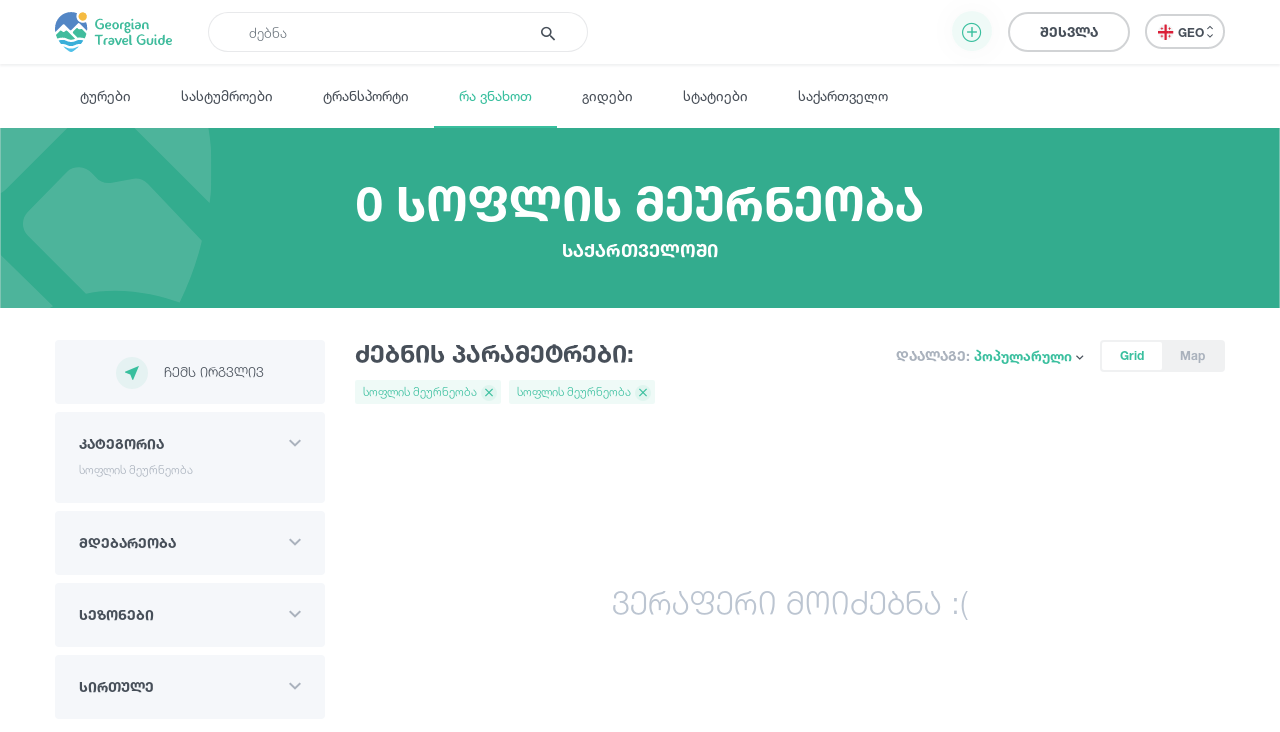

--- FILE ---
content_type: text/html; charset=UTF-8
request_url: https://georgiantravelguide.com/ka/what-to-do/soflis-meurneoba
body_size: 31338
content:
<!DOCTYPE html>
<html lang="ka">
<head>
      <title>0 სოფლის მეურნეობა საქართველოში | Georgian Travel Guide</title>
      <base href="https://georgiantravelguide.com/"/>
  <meta http-equiv="Content-Type" content="text/html; charset=UTF-8"/>
  <meta name="viewport" content="width=device-width, initial-scale=1.0, maximum-scale=1">
  <meta name="theme-color" content="#39bf9e">
  <meta name="apple-itunes-app" content="app-id=1532788206, affiliate-data=web, app-argument=gtg:///home?lang=ka">

          <link rel="alternate" hreflang="ka" href="https://georgiantravelguide.com/ka/what-to-do/soflis-meurneoba" />
          <link rel="alternate" hreflang="en" href="https://georgiantravelguide.com/en/what-to-do/soflis-meurneoba" />
          <link rel="alternate" hreflang="ru" href="https://georgiantravelguide.com/ru/what-to-do/soflis-meurneoba" />
  
  <meta name="description" content="0 სოფლის მეურნეობა საქართველოში"/>
  <meta name="keywords" content="Georgian Travel Guide"/>

  <meta name="resource-type" content="document"/>
      <meta property="og:title" content="0 სოფლის მეურნეობა საქართველოში | Georgian Travel Guide"/>
  
  <meta property="og:type" content="website"/>
  <meta property="og:url" content="https://georgiantravelguide.com/ka/what-to-do/soflis-meurneoba"/>
  <meta property="og:image" content="https://georgiantravelguide.com/img/default-image-1.svg"/>
  <meta property="og:site_name" content="Georgian Travel Guide"/>
  <meta property="og:description" content="0 სოფლის მეურნეობა საქართველოში"/>
  <meta property="fb:app_id" content="1296945680859946"/>
  <link rel="canonical" href="https://georgiantravelguide.com/ka/what-to-do/soflis-meurneoba" />

  <link rel="icon" type="image/icon" href="favicon.ico"/>

  <link rel="preload" as="font" type="font/woff" crossorigin href="fonts/HelveticaNeueLTGEO-45Light.woff"/>
  <link rel="preload" as="font" type="font/woff" crossorigin href="fonts/HelveticaNeueLTGEO-55Roman.woff"/>
  <link rel="preload" as="font" type="font/woff" crossorigin href="fonts/HelveticaNeueLTGEO-75Bold.woff"/>
  <link rel="preload" as="font" type="font/woff" crossorigin href="fonts/icomoon-1-5.woff"/>
    <link rel="preload" as="style" href="https://georgian-travel-guide-original-content.fra1.digitaloceanspaces.com/public/css/pages/what-to-do.min.css?v=3.4.13"><link rel="stylesheet" href="https://georgian-travel-guide-original-content.fra1.digitaloceanspaces.com/public/css/pages/what-to-do.min.css?v=3.4.13">
</head>
<body>

  <header class="fixed">
  <div class="container">
    <div class="top-bar">
      <div class="row">
        <div class="col search-wrapper">
          <a href="https://georgiantravelguide.com/ka" class="logo">
            <img src="img/logo-full.svg" alt="Georgian Travel Guide">
          </a>

          <form action="https://georgiantravelguide.com/ka/search" class="search">
            <div class="input-group">
              <input type="search" autocomplete="off" name="keyword" class="form-control" placeholder="ძებნა" aria-label="Recipient's username" aria-describedby="basic-addon2">
              <div class="input-group-append">
                <button type="submit"><span class="icon-search"></span></button>
              </div>
              <div class="loading"></div>
            </div>

            <div class="suggestions">
              <label>ხშირად გამოყენებული ფრაზები</label>
                                              <a href="https://georgiantravelguide.com/ka/search?keyword=%E1%83%92%E1%83%9D%E1%83%9B%E1%83%98%E1%83%A1%20%E1%83%9B%E1%83%97%E1%83%90" class="trending">გომის მთა</a>
                                              <a href="https://georgiantravelguide.com/ka/search?keyword=%E1%83%97%E1%83%91%E1%83%98%E1%83%9A%E1%83%98%E1%83%A1%E1%83%98" class="trending">თბილისი</a>
                                              <a href="https://georgiantravelguide.com/ka/search?keyword=%E1%83%91%E1%83%9D%E1%83%A0%E1%83%AF%E1%83%9D%E1%83%9B%E1%83%98" class="trending">ბორჯომი</a>
                                              <a href="https://georgiantravelguide.com/ka/search?keyword=%E1%83%A0%E1%83%90%E1%83%AD%E1%83%90" class="trending">რაჭა</a>
                                              <a href="https://georgiantravelguide.com/ka/search?keyword=%E1%83%99%E1%83%90%E1%83%AE%E1%83%94%E1%83%97%E1%83%98" class="trending">კახეთი</a>
                          </div>
          </form>
        </div>

        <div class="col-auto icon-burger-wrapper d-lg-none text-right">
          <span class="icon-burger"></span>
        </div>

        <div class="d-none d-lg-flex align-items-center col-lg-auto text-right">
                      <button class="btn add-activity-btn">
              <span class="icon-plus-circle"></span>
              <span class="helper-text">დამატება</span>
            </button>
          
          <a style="display: none" class="favorites" href="https://georgiantravelguide.com/ka/favorites">
            <span class="icon-heart"></span>
            <span class="count">0</span>
          </a>

          <span class="header-user-dropdown-desktop">
                          
              <a href="https://georgiantravelguide.com/ka/sign-in" class="btn btn-default log-in-btn">შესვლა</a>
                      </span>

          <div class="lang-switcher">
            <ul class="expander n-3">
                              <li><a data-locale="ka" data-translated="true" href="javascript:;" class="active"><img
                      src="img/icons/flag-ka.svg" alt="GEO">GEO&nbsp;<span class="icon-arrow-up-down"></span></a></li>
                              <li><a data-locale="en" data-translated="true" href="https://georgiantravelguide.com/en/what-to-do/soflis-meurneoba"><img
                      src="img/icons/flag-en.svg" alt="ENG">ENG&nbsp;<span class="icon-arrow-up-down"></span></a></li>
                              <li><a data-locale="ru" data-translated="true" href="https://georgiantravelguide.com/ru/what-to-do/soflis-meurneoba"><img
                      src="img/icons/flag-ru.svg" alt="RUS">RUS&nbsp;<span class="icon-arrow-up-down"></span></a></li>
                          </ul>
          </div>
        </div>
      </div>
    </div>
  </div>
</header>

<nav class="secondary">
  <div class="container">
    <a href="https://georgiantravelguide.com/ka/tours">ტურები</a>
    <a href="https://georgiantravelguide.com/ka/hotels">სასტუმროები</a>
    <a href="https://georgiantravelguide.com/ka/transport">ტრანსპორტი</a>
    <a href="https://georgiantravelguide.com/ka/what-to-do" class="active">რა ვნახოთ</a>
    <a href="https://georgiantravelguide.com/ka/guides">გიდები</a>
    <a href="https://georgiantravelguide.com/ka/articles">სტატიები</a>
    <a href="https://georgiantravelguide.com/ka/georgia">საქართველო</a>
  </div>
</nav>

<div class="mob-menu d-lg-none">
  <div class="row mob-top-bar m-0">
    <div class="col-10">
      <div class="lang-switcher">
        <ul class="expander n-3">
                      <li><a data-locale="ka" data-translated="true" href="javascript:;" class="active"><img
                  src="img/icons/flag-ka.svg" alt="GEO">GEO&nbsp;<span class="icon-arrow-up-down"></span></a></li>
                      <li><a data-locale="en" data-translated="true" href="https://georgiantravelguide.com/en/what-to-do/soflis-meurneoba"><img
                  src="img/icons/flag-en.svg" alt="ENG">ENG&nbsp;<span class="icon-arrow-up-down"></span></a></li>
                      <li><a data-locale="ru" data-translated="true" href="https://georgiantravelguide.com/ru/what-to-do/soflis-meurneoba"><img
                  src="img/icons/flag-ru.svg" alt="RUS">RUS&nbsp;<span class="icon-arrow-up-down"></span></a></li>
                  </ul>
      </div>
    </div>
    <div class="col-2 text-right align-self-center">
      <span class="icon-close pull-right"></span>
    </div>
  </div>

      <div class="row auth-bar m-0 header-user-dropdown-mobile">
      <div class="col-12">
        <a href="https://georgiantravelguide.com/ka/sign-in?tab=sign-up" class="btn sign-up-btn">რეგისტრაცია</a>
        <a href="https://georgiantravelguide.com/ka/sign-in" class="btn btn-default log-in-btn">შესვლა</a>
      </div>
    </div>
  
  <nav>
    <ul>
      <li><a href="https://georgiantravelguide.com/ka/tours"><span class="icon-experiences"></span><span class="caption">ტურები</span></a></li>
      <li><a href="https://georgiantravelguide.com/ka/hotels"><span class="icon-hotel" style="font-size: 20px"></span><span class="caption">სასტუმროები</span></a></li>
      <li><a href="https://georgiantravelguide.com/ka/transport"><span class="icon-car" style="font-size: 20px"></span><span class="caption">ტრანსპორტი</span></a></li>
      <li><a href="https://georgiantravelguide.com/ka/what-to-do"><span class="icon-location"></span><span class="caption">რა ვნახოთ</span></a></li>
      <li><a href="https://georgiantravelguide.com/ka/guides"><span class="icon-trekking"></span><span class="caption">გიდები</span></a></li>
      <li><a href="https://georgiantravelguide.com/ka/articles"><span class="icon-article"></span><span class="caption">სტატიები</span></a></li>
      <li><a href="https://georgiantravelguide.com/ka/georgia"><span class="icon-georgia"></span><span class="caption">საქართველო</span></a></li>
    </ul>
  </nav>
</div>  <section class="advanced-modal add-activity-modal">
  <div class="dark-bg"></div>
  <div class="close"><span class="icon-close"></span></div>
  <div class="box">
          <div class="content">
        <h2 class="section-title">დაამატე ნებისმიერი ტურისტული ადგილი ან აქტივობა</h2>
        <div class="list">
    <div class="item">
    <a href="https://georgiantravelguide.com/ka/partnership-page/accommodation" class="picture">
    <picture class="cover lazy-loading"><source srcset="img/default-image-small-1.svg" data-srcset="https://cdn.georgiantravelguide.com/storage/thumbnails/hotels-1.png" media="(min-width: 360px)"><source srcset="img/default-image-small-1.svg" data-srcset="https://cdn.georgiantravelguide.com/storage/thumbnails/hotels-2.png" media="(min-width: 1px)"><img src="img/default-image-small-1.svg" data-src="https://cdn.georgiantravelguide.com/storage/thumbnails/hotels-1.png" alt="Hotels"><noscript><img src="https://cdn.georgiantravelguide.com/storage/files/hotels.png" alt="Hotels" /></noscript></picture>
    </a>
    <div class="info">
      <a href="https://georgiantravelguide.com/ka/partnership-page/accommodation">
        <h5 class="ka-initial">გააქირავე კოტეჯი</h5>
      </a>
      <p>განათავსეთ საკუთარი კოტეჯი / სასტუმრო ჩვენს პლატფორმაზე და გააცანით თქვენი მომსახურება ათიათასობით მოგზაურს სრულიად უფასოდ.</p>
    </div>
    <a href="https://georgiantravelguide.com/ka/partnership-page/accommodation" class="btn btn-primary">დეტალურად</a>
  </div>
    <div class="item">
    <a href="https://georgiantravelguide.com/ka/partnership-page/transport" class="picture">
    <picture class="cover lazy-loading"><source srcset="img/default-image-small-1.svg" data-srcset="https://cdn.georgiantravelguide.com/storage/thumbnails/car-8.png" media="(min-width: 360px)"><source srcset="img/default-image-small-1.svg" data-srcset="https://cdn.georgiantravelguide.com/storage/thumbnails/car-9.png" media="(min-width: 1px)"><img src="img/default-image-small-1.svg" data-src="https://cdn.georgiantravelguide.com/storage/thumbnails/car-8.png" alt="გააქირავე ტრანსპორტი"><noscript><img src="https://cdn.georgiantravelguide.com/storage/files/gaakirave-transporti-1.png" alt="გააქირავე ტრანსპორტი" /></noscript></picture>
    </a>
    <div class="info">
      <a href="https://georgiantravelguide.com/ka/partnership-page/transport">
        <h5 class="ka-initial">გააქირავე ტრანსპორტი</h5>
      </a>
      <p>დაამატეთ საკუთარი ავტომობილი ჩვენს პლატფორმაზე და გააქირავეთ ონლაინ. ჩვენ დაგეხმარებით სოციალურ ქსელებში რეკლამის განთავსებაში</p>
    </div>
    <a href="https://georgiantravelguide.com/ka/partnership-page/transport" class="btn btn-primary">დეტალურად</a>
  </div>
    <div class="item">
    <a href="https://georgiantravelguide.com/ka/partnership-page/guides" class="picture">
    <picture class="cover lazy-loading"><source srcset="img/default-image-small-1.svg" data-srcset="https://cdn.georgiantravelguide.com/storage/thumbnails/guide-942.png" media="(min-width: 360px)"><source srcset="img/default-image-small-1.svg" data-srcset="https://cdn.georgiantravelguide.com/storage/thumbnails/guide-943.png" media="(min-width: 1px)"><img src="img/default-image-small-1.svg" data-src="https://cdn.georgiantravelguide.com/storage/thumbnails/guide-942.png" alt="გიდი"><noscript><img src="https://cdn.georgiantravelguide.com/storage/files/gidi.png" alt="გიდი" /></noscript></picture>
    </a>
    <div class="info">
      <a href="https://georgiantravelguide.com/ka/partnership-page/guides">
        <h5 class="ka-initial">თუ ხარ გიდი, გააცანი შენი თავი მოგზაურებს</h5>
      </a>
      <p>თუ ხარ გიდი და გსურს გქონდეს უშუალო კავშირი მომხმარებლებთან ყოველგვარი შუამავალი კომპანიების გარეშე, დაამატე ინფორმაცია შენ შესახებ და გააცანი საკუთარი თავი მოგზაურებს.</p>
    </div>
    <a href="https://georgiantravelguide.com/ka/partnership-page/guides" class="btn btn-primary">დეტალურად</a>
  </div>
    <div class="item">
    <a href="https://georgiantravelguide.com/ka/partnership-page/contributors" class="picture">
    <picture class="cover lazy-loading"><source srcset="img/default-image-small-1.svg" data-srcset="https://cdn.georgiantravelguide.com/storage/thumbnails/destination-1.png" media="(min-width: 360px)"><source srcset="img/default-image-small-1.svg" data-srcset="https://cdn.georgiantravelguide.com/storage/thumbnails/destination-2.png" media="(min-width: 1px)"><img src="img/default-image-small-1.svg" data-src="https://cdn.georgiantravelguide.com/storage/thumbnails/destination-1.png" alt="Destination"><noscript><img src="https://cdn.georgiantravelguide.com/storage/files/destination.png" alt="Destination" /></noscript></picture>
    </a>
    <div class="info">
      <a href="https://georgiantravelguide.com/ka/partnership-page/contributors">
        <h5 class="ka-initial">დაამატე ინფორმაცია უცნობი ადგილების შესახებ</h5>
      </a>
      <p>Georgian Travel Guide გაძლევთ საშუალებას დაამატოთ ინფორმაცია უცნობი ადგილების შესახებ. გაიცანი და გააცანი #უცნობისაქართველო საქართველოსა და მსოფლიოს</p>
    </div>
    <a href="https://georgiantravelguide.com/ka/partnership-page/contributors" class="btn btn-primary">დეტალურად</a>
  </div>
    <div class="item">
    <a href="https://georgiantravelguide.com/ka/partnership-page/tour-guides" class="picture">
    <picture class="cover lazy-loading"><source srcset="img/default-image-small-1.svg" data-srcset="https://cdn.georgiantravelguide.com/storage/thumbnails/tours-1.png" media="(min-width: 360px)"><source srcset="img/default-image-small-1.svg" data-srcset="https://cdn.georgiantravelguide.com/storage/thumbnails/tours-2.png" media="(min-width: 1px)"><img src="img/default-image-small-1.svg" data-src="https://cdn.georgiantravelguide.com/storage/thumbnails/tours-1.png" alt="Tours"><noscript><img src="https://cdn.georgiantravelguide.com/storage/files/tours.png" alt="Tours" /></noscript></picture>
    </a>
    <div class="info">
      <a href="https://georgiantravelguide.com/ka/partnership-page/tour-guides">
        <h5 class="ka-initial">გაყიდე ტურისტული მომსახურება</h5>
      </a>
      <p>განათავსეთ საკუთარი ტურისტული შეთავაზებები ჩვენს პლატფორმაზე და გააცანით თქვენი მომსახურება ათიათასობით მოგზაურს სრულიად უფასოდ.</p>
    </div>
    <a href="https://georgiantravelguide.com/ka/partnership-page/tour-guides" class="btn btn-primary">დეტალურად</a>
  </div>
  </div>
      </div>
    
    

    <div class="login">
      <h2 class="section-title">შესვლა</h2>
      <div class="form-area"></div>
    </div>
  </div>
</section>
  <div class="page-cover">
      <picture class="lazy-loading"><img src="img/default-image-small-1.svg" data-src="img/default-image-1.svg" alt="სოფლის მეურნეობა"><noscript><img src="img/default-image-1.svg" alt="სოფლის მეურნეობა" /></noscript></picture>
    <div class="container">
    <h1>0 სოფლის მეურნეობა
      <span>საქართველოში</span></h1>
  </div>
</div>
  <main class="page-destinations">
    <section class="destinations index standard pt-0">
      <div class="container">
        <div class="row">
          <div class="col-lg-auto">
            <div class="filter" data-url="guides">
              <button class="open-filter-btn-mobile">ფილტრი <span
                  class="icon-filter"></span></button>

              <form action="javascript:;">
                <div class="header d-lg-none">
                  <div>ფილტრი</div>
                  <span class="icon-close"></span>
                </div>

                <div class="group">
                  <button class="btn near-me-btn" type="button">
                    <span class="icon-my-location"></span>ჩემს ირგვლივ
                  </button>
                </div>

                

                <div class="group expandable">
                  <div class="name">კატეგორია</div>
                  <div class="selections"></div>
                  <div class="body">
                    <div class="multi-select" data-initial-value="101">
                                                                      <div data-value="17"
                             data-text="ბუნება"
                             class="option expandable"><span>ბუნება</span><span class="expander"></span>

                                                      <div class="selections"></div>

                            <div class="children">
                                                                                              <div data-value="8"
                                     data-text="ტბა"
                                     class="option level-2"><span>ტბა</span></div>
                                                                                              <div data-value="9"
                                     data-text="მდინარე"
                                     class="option level-2"><span>მდინარე</span></div>
                                                                                              <div data-value="5"
                                     data-text="ჩანჩქერი"
                                     class="option level-2"><span>ჩანჩქერი</span></div>
                                                                                              <div data-value="14"
                                     data-text="კანიონი"
                                     class="option level-2"><span>კანიონი</span></div>
                                                                                              <div data-value="57"
                                     data-text="წყალსაცავი"
                                     class="option level-2"><span>წყალსაცავი</span></div>
                                                                                              <div data-value="39"
                                     data-text="მთა"
                                     class="option level-2"><span>მთა</span></div>
                                                                                              <div data-value="59"
                                     data-text="უღელტეხილი"
                                     class="option level-2"><span>უღელტეხილი</span></div>
                                                                                              <div data-value="2"
                                     data-text="მწვერვალი"
                                     class="option level-2"><span>მწვერვალი</span></div>
                                                                                              <div data-value="58"
                                     data-text="მყინვარი"
                                     class="option level-2"><span>მყინვარი</span></div>
                                                                                              <div data-value="10"
                                     data-text="მღვიმე / გამოქვაბული"
                                     class="option level-2"><span>მღვიმე / გამოქვაბული</span></div>
                                                                                              <div data-value="16"
                                     data-text="პარკი / ბაღი"
                                     class="option level-2"><span>პარკი / ბაღი</span></div>
                                                                                              <div data-value="76"
                                     data-text="ხეობა"
                                     class="option level-2"><span>ხეობა</span></div>
                                                                                              <div data-value="77"
                                     data-text="ეროვნული პარკები"
                                     class="option level-2"><span>ეროვნული პარკები</span></div>
                                                          </div>
                          
                        </div>
                                                                      <div data-value="85"
                             data-text="ისტორია და კულტურა"
                             class="option expandable"><span>ისტორია და კულტურა</span><span class="expander"></span>

                                                      <div class="selections"></div>

                            <div class="children">
                                                                                              <div data-value="25"
                                     data-text="ისტორიული ძეგლი"
                                     class="option level-2"><span>ისტორიული ძეგლი</span></div>
                                                                                              <div data-value="83"
                                     data-text="არქიტექტურა"
                                     class="option level-2"><span>არქიტექტურა</span></div>
                                                                                              <div data-value="87"
                                     data-text="ფოლკლორი"
                                     class="option level-2"><span>ფოლკლორი</span></div>
                                                          </div>
                          
                        </div>
                                                                      <div data-value="27"
                             data-text="კვების ობიექტი"
                             class="option expandable"><span>კვების ობიექტი</span><span class="expander"></span>

                                                      <div class="selections"></div>

                            <div class="children">
                                                                                              <div data-value="81"
                                     data-text="მარანი / მეღვინეობა"
                                     class="option level-2"><span>მარანი / მეღვინეობა</span></div>
                                                                                              <div data-value="36"
                                     data-text="რესტორანი"
                                     class="option level-2"><span>რესტორანი</span></div>
                                                                                              <div data-value="21"
                                     data-text="კაფე"
                                     class="option level-2"><span>კაფე</span></div>
                                                                                              <div data-value="37"
                                     data-text="ბარი"
                                     class="option level-2"><span>ბარი</span></div>
                                                                                              <div data-value="38"
                                     data-text="ლაუნჯი"
                                     class="option level-2"><span>ლაუნჯი</span></div>
                                                          </div>
                          
                        </div>
                                                                      <div data-value="60"
                             data-text="გართობა / ვაჭრობა"
                             class="option expandable"><span>გართობა / ვაჭრობა</span><span class="expander"></span>

                                                      <div class="selections"></div>

                            <div class="children">
                                                                                              <div data-value="90"
                                     data-text="კინო და თეატრი"
                                     class="option level-2"><span>კინო და თეატრი</span></div>
                                                                                                                               <div data-value="94"
                                     data-text="ჯანმრთელობა და სპორტი"
                                     class="option level-2"><span>ჯანმრთელობა და სპორტი</span></div>
                                                                                              <div data-value="95"
                                     data-text="ვაჭრობა და ქირაობა"
                                     class="option level-2"><span>ვაჭრობა და ქირაობა</span></div>
                                                          </div>
                          
                        </div>
                                                                      <div data-value="28"
                             data-text="ინფრასტრუქტურული ობიექტი"
                             class="option expandable"><span>ინფრასტრუქტურული ობიექტი</span><span class="expander"></span>

                                                      <div class="selections"></div>

                            <div class="children">
                                                                                              <div data-value="20"
                                     data-text="საინფორმაციო ცენტრი"
                                     class="option level-2"><span>საინფორმაციო ცენტრი</span></div>
                                                                                              <div data-value="86"
                                     data-text="ტრანსპორტი"
                                     class="option level-2"><span>ტრანსპორტი</span></div>
                                                                                              <div data-value="7"
                                     data-text="კურორტი"
                                     class="option level-2"><span>კურორტი</span></div>
                                                                                              <div data-value="26"
                                     data-text="დასახლებული პუნქტი"
                                     class="option level-2"><span>დასახლებული პუნქტი</span></div>
                                                                                                                                                                <div data-value="123"
                                     data-text="ბენზინგასამართი სადგური"
                                     class="option level-2"><span>ბენზინგასამართი სადგური</span></div>
                                                          </div>
                          
                        </div>
                                                                      <div data-value="97"
                             data-text="ისწავლე"
                             class="option expandable"><span>ისწავლე</span><span class="expander"></span>

                                                      <div class="selections"></div>

                            <div class="children">
                                                                                              <div data-value="98"
                                     data-text="კულინარია"
                                     class="option level-2"><span>კულინარია</span></div>
                                                                                              <div data-value="99"
                                     data-text="მეღვინეობა"
                                     class="option level-2"><span>მეღვინეობა</span></div>
                                                                                                                               <div data-value="101"
                                     data-text="სოფლის მეურნეობა"
                                     class="option level-2 selected"><span>სოფლის მეურნეობა</span></div>
                                                          </div>
                          
                        </div>
                                                                      <div data-value="129"
                             data-text="ჩაის დეგუსტაცია"
                             class="option"><span>ჩაის დეგუსტაცია</span>

                          
                        </div>
                                            <input type="hidden" name="categories" value="">
                    </div>
                  </div>
                </div>

                <div class="group expandable">
                  <div class="name">მდებარეობა</div>
                  <div class="selections"></div>
                  <div class="body">
                    <div class="multi-select">
                                              <div data-value="33"
                             data-text="იმერეთი"
                             class="option  expandable"><span>იმერეთი</span><span class="expander"></span>

                                                      <div class="selections"></div>

                            <div class="children">
                                                                                              <div data-value="143"
                                     data-text="ბაღდათი"
                                     class="option level-2"><span>ბაღდათი</span></div>
                                                                                                                               <div data-value="199"
                                     data-text="ქუთაისი"
                                     class="option level-2"><span>ქუთაისი</span></div>
                                                                                              <div data-value="273"
                                     data-text="ტყიბული"
                                     class="option level-2"><span>ტყიბული</span></div>
                                                                                              <div data-value="274"
                                     data-text="თერჯოლა"
                                     class="option level-2"><span>თერჯოლა</span></div>
                                                                                              <div data-value="296"
                                     data-text="ვანი"
                                     class="option level-2"><span>ვანი</span></div>
                                                                                              <div data-value="297"
                                     data-text="ზესტაფონი"
                                     class="option level-2"><span>ზესტაფონი</span></div>
                                                                                              <div data-value="298"
                                     data-text="საჩხერე"
                                     class="option level-2"><span>საჩხერე</span></div>
                                                                                              <div data-value="299"
                                     data-text="ჭიათურა"
                                     class="option level-2"><span>ჭიათურა</span></div>
                                                                                              <div data-value="300"
                                     data-text="წყალტუბო"
                                     class="option level-2"><span>წყალტუბო</span></div>
                                                                                              <div data-value="301"
                                     data-text="ხარაგაული"
                                     class="option level-2"><span>ხარაგაული</span></div>
                                                                                              <div data-value="302"
                                     data-text="ხონი"
                                     class="option level-2"><span>ხონი</span></div>
                                                                                              <div data-value="414"
                                     data-text="სამტრედია"
                                     class="option level-2"><span>სამტრედია</span></div>
                                                                                                                                                                                                                                                                                                                                                                                                    </div>
                                                  </div>


                                              <div data-value="35"
                             data-text="კახეთი"
                             class="option  expandable"><span>კახეთი</span><span class="expander"></span>

                                                      <div class="selections"></div>

                            <div class="children">
                                                                                              <div data-value="2"
                                     data-text="სიღნაღი"
                                     class="option level-2"><span>სიღნაღი</span></div>
                                                                                              <div data-value="140"
                                     data-text="ლაგოდეხი"
                                     class="option level-2"><span>ლაგოდეხი</span></div>
                                                                                              <div data-value="163"
                                     data-text="თელავი"
                                     class="option level-2"><span>თელავი</span></div>
                                                                                              <div data-value="165"
                                     data-text="ყვარელი"
                                     class="option level-2"><span>ყვარელი</span></div>
                                                                                              <div data-value="241"
                                     data-text="დედოფლისწყარო"
                                     class="option level-2"><span>დედოფლისწყარო</span></div>
                                                                                              <div data-value="293"
                                     data-text="საგარეჯო"
                                     class="option level-2"><span>საგარეჯო</span></div>
                                                                                              <div data-value="294"
                                     data-text="ახმეტა"
                                     class="option level-2"><span>ახმეტა</span></div>
                                                                                              <div data-value="295"
                                     data-text="გურჯაანი"
                                     class="option level-2"><span>გურჯაანი</span></div>
                                                                                                                                                                                                                                                                                                                                                                                                                                                                                                                                                                                                                                                                                                                                                                                                                                                                                  </div>
                                                  </div>


                                              <div data-value="36"
                             data-text="აჭარა"
                             class="option  expandable"><span>აჭარა</span><span class="expander"></span>

                                                      <div class="selections"></div>

                            <div class="children">
                                                                                              <div data-value="305"
                                     data-text="ბათუმი"
                                     class="option level-2"><span>ბათუმი</span></div>
                                                                                              <div data-value="306"
                                     data-text="ქობულეთი"
                                     class="option level-2"><span>ქობულეთი</span></div>
                                                                                              <div data-value="307"
                                     data-text="შუახევი"
                                     class="option level-2"><span>შუახევი</span></div>
                                                                                              <div data-value="308"
                                     data-text="ქედა"
                                     class="option level-2"><span>ქედა</span></div>
                                                                                              <div data-value="309"
                                     data-text="ხულო"
                                     class="option level-2"><span>ხულო</span></div>
                                                                                                                               <div data-value="415"
                                     data-text="ხელვაჩაური"
                                     class="option level-2"><span>ხელვაჩაური</span></div>
                                                                                                                                                                                                                                                                                                                                                                                                                                                                                                                                                                                                          </div>
                                                  </div>


                                              <div data-value="37"
                             data-text="სვანეთი"
                             class="option  expandable"><span>სვანეთი</span><span class="expander"></span>

                                                      <div class="selections"></div>

                            <div class="children">
                                                                                              <div data-value="66"
                                     data-text="მესტია"
                                     class="option level-2"><span>მესტია</span></div>
                                                                                              <div data-value="208"
                                     data-text="ლენტეხი"
                                     class="option level-2"><span>ლენტეხი</span></div>
                                                                                                                                                                                                                                                                                                                                                                                                                                                                                                                                                                                                                                                                                                                                                                                                                                                 </div>
                                                  </div>


                                              <div data-value="38"
                             data-text="მცხეთა-მთიანეთი"
                             class="option  expandable"><span>მცხეთა-მთიანეთი</span><span class="expander"></span>

                                                      <div class="selections"></div>

                            <div class="children">
                                                                                              <div data-value="3"
                                     data-text="სტეფანწმინდა (ყაზბეგი)"
                                     class="option level-2"><span>სტეფანწმინდა (ყაზბეგი)</span></div>
                                                                                              <div data-value="231"
                                     data-text="მცხეთა"
                                     class="option level-2"><span>მცხეთა</span></div>
                                                                                              <div data-value="323"
                                     data-text="ახალგორი"
                                     class="option level-2"><span>ახალგორი</span></div>
                                                                                              <div data-value="324"
                                     data-text="დუშეთი"
                                     class="option level-2"><span>დუშეთი</span></div>
                                                                                              <div data-value="325"
                                     data-text="თიანეთი"
                                     class="option level-2"><span>თიანეთი</span></div>
                                                                                                                                                                                                                                                                                                                                                                                                                                                                                                                                                                                                                                                                                                                                                                                                                                                                                                                                                                                                                                                                                                                                                                                                                                                                                                                                                                                                                                                                                                                                                                                                                                                                                                                                                                                                                                                                                                                </div>
                                                  </div>


                                              <div data-value="39"
                             data-text="შიდა ქართლი"
                             class="option  expandable"><span>შიდა ქართლი</span><span class="expander"></span>

                                                      <div class="selections"></div>

                            <div class="children">
                                                                                              <div data-value="288"
                                     data-text="გორი"
                                     class="option level-2"><span>გორი</span></div>
                                                                                              <div data-value="289"
                                     data-text="კასპი"
                                     class="option level-2"><span>კასპი</span></div>
                                                                                              <div data-value="290"
                                     data-text="ქარელი"
                                     class="option level-2"><span>ქარელი</span></div>
                                                                                              <div data-value="291"
                                     data-text="ხაშური"
                                     class="option level-2"><span>ხაშური</span></div>
                                                                                              <div data-value="292"
                                     data-text="ცხინვალი"
                                     class="option level-2"><span>ცხინვალი</span></div>
                                                                                                                                                                                                                                                                                                 </div>
                                                  </div>


                                              <div data-value="40"
                             data-text="სამცხე - ჯავახეთი"
                             class="option  expandable"><span>სამცხე - ჯავახეთი</span><span class="expander"></span>

                                                      <div class="selections"></div>

                            <div class="children">
                                                                                              <div data-value="119"
                                     data-text="ადიგენი"
                                     class="option level-2"><span>ადიგენი</span></div>
                                                                                              <div data-value="123"
                                     data-text="ბორჯომი"
                                     class="option level-2"><span>ბორჯომი</span></div>
                                                                                              <div data-value="124"
                                     data-text="ახალციხე"
                                     class="option level-2"><span>ახალციხე</span></div>
                                                                                              <div data-value="125"
                                     data-text="ასპინძა"
                                     class="option level-2"><span>ასპინძა</span></div>
                                                                                              <div data-value="126"
                                     data-text="ახალქალაქი"
                                     class="option level-2"><span>ახალქალაქი</span></div>
                                                                                                                                                                <div data-value="281"
                                     data-text="ნინოწმინდა"
                                     class="option level-2"><span>ნინოწმინდა</span></div>
                                                                                                                                                                                                                                                                                                                                                                   </div>
                                                  </div>


                                              <div data-value="41"
                             data-text="ქვემო ქართლი"
                             class="option  expandable"><span>ქვემო ქართლი</span><span class="expander"></span>

                                                      <div class="selections"></div>

                            <div class="children">
                                                                                              <div data-value="282"
                                     data-text="ბოლნისი"
                                     class="option level-2"><span>ბოლნისი</span></div>
                                                                                              <div data-value="283"
                                     data-text="მარნეული"
                                     class="option level-2"><span>მარნეული</span></div>
                                                                                              <div data-value="284"
                                     data-text="გარდაბანი"
                                     class="option level-2"><span>გარდაბანი</span></div>
                                                                                              <div data-value="285"
                                     data-text="დმანისი"
                                     class="option level-2"><span>დმანისი</span></div>
                                                                                              <div data-value="286"
                                     data-text="წალკა"
                                     class="option level-2"><span>წალკა</span></div>
                                                                                              <div data-value="287"
                                     data-text="თეთრიწყარო"
                                     class="option level-2"><span>თეთრიწყარო</span></div>
                                                                                              <div data-value="421"
                                     data-text="რუსთავი"
                                     class="option level-2"><span>რუსთავი</span></div>
                                                                                                                                                                                                                                                                                                 </div>
                                                  </div>


                                              <div data-value="42"
                             data-text="გურია"
                             class="option  expandable"><span>გურია</span><span class="expander"></span>

                                                      <div class="selections"></div>

                            <div class="children">
                                                                                              <div data-value="65"
                                     data-text="ოზურგეთი"
                                     class="option level-2"><span>ოზურგეთი</span></div>
                                                                                              <div data-value="303"
                                     data-text="ლანჩხუთი"
                                     class="option level-2"><span>ლანჩხუთი</span></div>
                                                                                              <div data-value="304"
                                     data-text="ჩოხატაური"
                                     class="option level-2"><span>ჩოხატაური</span></div>
                                                                                                                                                                                                                                                                                                                                                                                                                                                                                                                                                                                                                                                                            </div>
                                                  </div>


                                              <div data-value="43"
                             data-text="რაჭა"
                             class="option  expandable"><span>რაჭა</span><span class="expander"></span>

                                                      <div class="selections"></div>

                            <div class="children">
                                                                                              <div data-value="142"
                                     data-text="ამბროლაური"
                                     class="option level-2"><span>ამბროლაური</span></div>
                                                                                              <div data-value="276"
                                     data-text="ონი"
                                     class="option level-2"><span>ონი</span></div>
                                                                                                                                                                                                                                                                                                                                                                                                                                                                                                                                                                                                                                                                                                                                                                                                                                                                                                                                                                                                                                                                                                                                                          </div>
                                                  </div>


                                              <div data-value="162"
                             data-text="თბილისი"
                             class="option  expandable"><span>თბილისი</span><span class="expander"></span>

                                                      <div class="selections"></div>

                            <div class="children">
                                                                                                                                                                                                                                                                                                                                                                                                                                                                                                                                                                                                                                                                                                                                                                                                                                                                                                                                                                                                                                                                                                                                                                                                                                                                                                                                                                                                                                                                                                                                                                                                                                                                                                                                                                                                                                                                                                                                                                                                                                                                                                                                                                                                                                                                                                                                                                                                                                                                                                                                                                                                                                                                                                                                                                                                                                                                                                                                                                                                                                                                                                                                                                                                                                                                                                                                                                                                                                                                                                                                                                                                                                                                                                                                                                                                                                                                                                                                                                                                                                                                                                                                                                                                                                                                                                                                                                                                                                                                                                                                                                                                                                                                                                                                                                                                                                                                                                                                                                                                                                                                                                                                                                                                                                                                                                                                                                                                                                                                                                                                                                                                                                                                                                                                                                                                                                                                   </div>
                                                  </div>


                                              <div data-value="316"
                             data-text="აფხაზეთი"
                             class="option  expandable"><span>აფხაზეთი</span><span class="expander"></span>

                                                      <div class="selections"></div>

                            <div class="children">
                                                                                              <div data-value="317"
                                     data-text="გალი"
                                     class="option level-2"><span>გალი</span></div>
                                                                                              <div data-value="318"
                                     data-text="გაგრა"
                                     class="option level-2"><span>გაგრა</span></div>
                                                                                              <div data-value="319"
                                     data-text="გუდაუთა"
                                     class="option level-2"><span>გუდაუთა</span></div>
                                                                                              <div data-value="320"
                                     data-text="სოხუმი"
                                     class="option level-2"><span>სოხუმი</span></div>
                                                                                              <div data-value="321"
                                     data-text="ოჩამჩირე"
                                     class="option level-2"><span>ოჩამჩირე</span></div>
                                                                                              <div data-value="322"
                                     data-text="გულრიფში"
                                     class="option level-2"><span>გულრიფში</span></div>
                                                                                                                                                                                                                                                                                                 </div>
                                                  </div>


                                              <div data-value="503"
                             data-text="სამეგრელო"
                             class="option  expandable"><span>სამეგრელო</span><span class="expander"></span>

                                                      <div class="selections"></div>

                            <div class="children">
                                                                                              <div data-value="254"
                                     data-text="ზუგდიდი"
                                     class="option level-2"><span>ზუგდიდი</span></div>
                                                                                              <div data-value="310"
                                     data-text="ხობი"
                                     class="option level-2"><span>ხობი</span></div>
                                                                                              <div data-value="311"
                                     data-text="ჩხოროწყუ"
                                     class="option level-2"><span>ჩხოროწყუ</span></div>
                                                                                              <div data-value="312"
                                     data-text="წალენჯიხა"
                                     class="option level-2"><span>წალენჯიხა</span></div>
                                                                                              <div data-value="313"
                                     data-text="სენაკი"
                                     class="option level-2"><span>სენაკი</span></div>
                                                                                              <div data-value="314"
                                     data-text="აბაშა"
                                     class="option level-2"><span>აბაშა</span></div>
                                                                                              <div data-value="315"
                                     data-text="მარტვილი"
                                     class="option level-2"><span>მარტვილი</span></div>
                                                                                                                               <div data-value="616"
                                     data-text="ფოთი"
                                     class="option level-2"><span>ფოთი</span></div>
                                                          </div>
                                                  </div>


                                              <div data-value="504"
                             data-text="ლეჩხუმი"
                             class="option  expandable"><span>ლეჩხუმი</span><span class="expander"></span>

                                                      <div class="selections"></div>

                            <div class="children">
                                                                                              <div data-value="280"
                                     data-text="ცაგერი"
                                     class="option level-2"><span>ცაგერი</span></div>
                                                                                                                                                                                                                               </div>
                                                  </div>


                                              <div data-value="2677"
                             data-text="ნებისიმიერი"
                             class="option "><span>ნებისიმიერი</span>

                                                  </div>


                                              <div data-value="2688"
                             data-text="Beka tour"
                             class="option "><span>Beka tour</span>

                                                  </div>


                                              <div data-value="2746"
                             data-text="მინივენები"
                             class="option "><span>მინივენები</span>

                                                  </div>


                                            <input type="hidden" name="regions" value="">
                    </div>
                  </div>
                </div>

                <div class="group expandable">
                  <div class="name">სეზონები</div>
                  <div class="selections"></div>
                  <div class="body">
                    <div class="multi-select">
                                              <div data-value="1"
                             data-text="ზამთარი"
                             class="option">ზამთარი</div>
                                              <div data-value="2"
                             data-text="გაზაფხული"
                             class="option">გაზაფხული</div>
                                              <div data-value="3"
                             data-text="ზაფხული"
                             class="option">ზაფხული</div>
                                              <div data-value="4"
                             data-text="შემოდგომა"
                             class="option">შემოდგომა</div>
                                            <input type="hidden" name="seasons" value="">
                    </div>
                  </div>
                </div>

                                <div class="group expandable">
                  <div class="name">სირთულე</div>
                  <div class="selections"></div>
                  <div class="body">
                    <div class="multi-select">
                                              <div data-value="1"
                             data-text="მარტივი"
                             class="option">მარტივი</div>
                                              <div data-value="2"
                             data-text="საშუალო"
                             class="option">საშუალო</div>
                                              <div data-value="3"
                             data-text="რთული"
                             class="option">რთული</div>
                                            <input type="hidden" name="difficulties" value="">
                    </div>
                  </div>
                </div>

                <div class="group expandable">
                  <div class="name">ხანგრძლივობა</div>
                  <div class="selections"></div>
                  <div class="body">
                    <div class="multi-select">
                      <div data-value="1d" data-text="1 დღე"
                           class="option">1 დღე</div>
                      <div data-value="2d" data-text="2 დღე"
                           class="option">2 დღე</div>
                      <div data-value="3d" data-text="3 დღე"
                           class="option">3 დღე</div>
                      <div data-value="3plus" data-text="3 დღეზე მეტი"
                           class="option">3 დღეზე მეტი</div>

                      <input type="hidden" name="durations" value="">
                    </div>
                  </div>
                </div>
                
                <div class="group expandable d-none">
                  <div class="name">თეგები</div>
                  <div class="selections"></div>
                  <div class="body">
                    <div class="multi-select">
                                              <div data-value="566" data-text="კოტეჯი"
                             class="option">კოტეჯი</div>
                                              <div data-value="665" data-text="ველოტური"
                             class="option">ველოტური</div>
                                              <div data-value="237" data-text="ბუნება"
                             class="option">ბუნება</div>
                                              <div data-value="584" data-text="ჯომარდობა"
                             class="option">ჯომარდობა</div>
                                              <div data-value="322" data-text="პარაფლანით ფრენა"
                             class="option">პარაფლანით ფრენა</div>
                                              <div data-value="126" data-text="ლაშქრობა"
                             class="option">ლაშქრობა</div>
                                              <div data-value="64" data-text="ისტორია"
                             class="option">ისტორია</div>
                                              <div data-value="594" data-text="სათავგადასავლო ტურები"
                             class="option">სათავგადასავლო ტურები</div>
                                              <div data-value="248" data-text="ტბა"
                             class="option">ტბა</div>
                                              <div data-value="597" data-text="ველობილიკი"
                             class="option">ველობილიკი</div>
                                              <div data-value="473" data-text="თავდაცვითი ნაგებობა"
                             class="option">თავდაცვითი ნაგებობა</div>
                                              <div data-value="275" data-text="სათხილამურო კურორტი"
                             class="option">სათხილამურო კურორტი</div>
                                              <div data-value="245" data-text="ჩანჩქერი"
                             class="option">ჩანჩქერი</div>
                                              <div data-value="346" data-text="არქიტექტურა"
                             class="option">არქიტექტურა</div>
                                              <div data-value="356" data-text="მუზეუმი"
                             class="option">მუზეუმი</div>
                                              <div data-value="768" data-text="წინანდალი"
                             class="option">წინანდალი</div>
                                              <div data-value="1" data-text="სვანეთი"
                             class="option">სვანეთი</div>
                                              <div data-value="513" data-text="ჯანმრთელობა"
                             class="option">ჯანმრთელობა</div>
                                              <div data-value="769" data-text="ხვანჭკარა"
                             class="option">ხვანჭკარა</div>
                                              <div data-value="2" data-text="ჭუბერი"
                             class="option">ჭუბერი</div>
                                              <div data-value="514" data-text="სპორტი"
                             class="option">სპორტი</div>
                                              <div data-value="770" data-text="კრახუნა"
                             class="option">კრახუნა</div>
                                              <div data-value="3" data-text="მესტია"
                             class="option">მესტია</div>
                                              <div data-value="515" data-text="ვარჯიში"
                             class="option">ვარჯიში</div>
                                              <div data-value="771" data-text="პარკინგი"
                             class="option">პარკინგი</div>
                                              <div data-value="4" data-text="ბეჩო"
                             class="option">ბეჩო</div>
                                              <div data-value="516" data-text="ქირაობა"
                             class="option">ქირაობა</div>
                                              <div data-value="772" data-text="პარკირება"
                             class="option">პარკირება</div>
                                              <div data-value="261" data-text="თბილისი"
                             class="option">თბილისი</div>
                                              <div data-value="517" data-text="საინფორმაციო ცენტრი"
                             class="option">საინფორმაციო ცენტრი</div>
                                              <div data-value="773" data-text="სტაიანშიკი"
                             class="option">სტაიანშიკი</div>
                                              <div data-value="6" data-text="ლატალი"
                             class="option">ლატალი</div>
                                              <div data-value="262" data-text="თბილისობა"
                             class="option">თბილისობა</div>
                                              <div data-value="518" data-text="ინფრასტრუქტურული ობიექტი"
                             class="option">ინფრასტრუქტურული ობიექტი</div>
                                              <div data-value="774" data-text="თელავქალაქობა"
                             class="option">თელავქალაქობა</div>
                                              <div data-value="519" data-text="მგზავრობა"
                             class="option">მგზავრობა</div>
                                              <div data-value="775" data-text="თელავიბა"
                             class="option">თელავიბა</div>
                                              <div data-value="8" data-text="საპატრულო პოლიცია"
                             class="option">საპატრულო პოლიცია</div>
                                              <div data-value="776" data-text="ერეკლე II"
                             class="option">ერეკლე II</div>
                                              <div data-value="265" data-text="მონასტერი"
                             class="option">მონასტერი</div>
                                              <div data-value="521" data-text="ფრენა"
                             class="option">ფრენა</div>
                                              <div data-value="777" data-text="თელავი"
                             class="option">თელავი</div>
                                              <div data-value="522" data-text="რკინიგზა"
                             class="option">რკინიგზა</div>
                                              <div data-value="778" data-text="ლამპრობა"
                             class="option">ლამპრობა</div>
                                              <div data-value="523" data-text="პორტი"
                             class="option">პორტი</div>
                                              <div data-value="779" data-text="ტრადიციული დღეობები"
                             class="option">ტრადიციული დღეობები</div>
                                              <div data-value="524" data-text="გემი"
                             class="option">გემი</div>
                                              <div data-value="780" data-text="ქართული კერძები"
                             class="option">ქართული კერძები</div>
                                              <div data-value="269" data-text="საქართველო"
                             class="option">საქართველო</div>
                                              <div data-value="525" data-text="სრიალი"
                             class="option">სრიალი</div>
                                              <div data-value="781" data-text="ვეგეტარიანული კერძები"
                             class="option">ვეგეტარიანული კერძები</div>
                                              <div data-value="270" data-text="აფხაზეთი"
                             class="option">აფხაზეთი</div>
                                              <div data-value="526" data-text="სუფთა ჰაერი"
                             class="option">სუფთა ჰაერი</div>
                                              <div data-value="782" data-text="ვეგეტარიანული სამზარეულო"
                             class="option">ვეგეტარიანული სამზარეულო</div>
                                              <div data-value="271" data-text="უღელტეხილი"
                             class="option">უღელტეხილი</div>
                                              <div data-value="527" data-text="დასახლებული პუნქტი"
                             class="option">დასახლებული პუნქტი</div>
                                              <div data-value="783" data-text="სპა"
                             class="option">სპა</div>
                                              <div data-value="528" data-text="დაბა"
                             class="option">დაბა</div>
                                              <div data-value="784" data-text="გოგირდის აბანო"
                             class="option">გოგირდის აბანო</div>
                                              <div data-value="785" data-text="გურია"
                             class="option">გურია</div>
                                              <div data-value="274" data-text="ხეობა"
                             class="option">ხეობა</div>
                                              <div data-value="530" data-text="ფერმა"
                             class="option">ფერმა</div>
                                              <div data-value="786" data-text="კალანდა"
                             class="option">კალანდა</div>
                                              <div data-value="531" data-text="სოფლის მეურნეობა"
                             class="option">სოფლის მეურნეობა</div>
                                              <div data-value="787" data-text="ჩიჩილაკი"
                             class="option">ჩიჩილაკი</div>
                                              <div data-value="276" data-text="ფასები"
                             class="option">ფასები</div>
                                              <div data-value="532" data-text="საავადმყოფო"
                             class="option">საავადმყოფო</div>
                                              <div data-value="788" data-text="კალანდობა"
                             class="option">კალანდობა</div>
                                              <div data-value="277" data-text="ახალი წელი"
                             class="option">ახალი წელი</div>
                                              <div data-value="789" data-text="მეკვლე"
                             class="option">მეკვლე</div>
                                              <div data-value="278" data-text="შობა"
                             class="option">შობა</div>
                                              <div data-value="534" data-text="სწავლა"
                             class="option">სწავლა</div>
                                              <div data-value="790" data-text="ბახმარო"
                             class="option">ბახმარო</div>
                                              <div data-value="791" data-text="გომისმთა"
                             class="option">გომისმთა</div>
                                              <div data-value="24" data-text="მეტრო"
                             class="option">მეტრო</div>
                                              <div data-value="792" data-text="ურეკი"
                             class="option">ურეკი</div>
                                              <div data-value="281" data-text="თოვლი"
                             class="option">თოვლი</div>
                                              <div data-value="793" data-text="ჯიხეთის მონასტერი"
                             class="option">ჯიხეთის მონასტერი</div>
                                              <div data-value="282" data-text="112"
                             class="option">112</div>
                                              <div data-value="794" data-text="ლიხაურის ციხე"
                             class="option">ლიხაურის ციხე</div>
                                              <div data-value="539" data-text="ხინკლის მოხვევა"
                             class="option">ხინკლის მოხვევა</div>
                                              <div data-value="795" data-text="შეკვეთილი"
                             class="option">შეკვეთილი</div>
                                              <div data-value="796" data-text="მუხრანი"
                             class="option">მუხრანი</div>
                                              <div data-value="285" data-text="გუდაური"
                             class="option">გუდაური</div>
                                              <div data-value="541" data-text="ხაჭაპურის გამოცხობა"
                             class="option">ხაჭაპურის გამოცხობა</div>
                                              <div data-value="797" data-text="ძალისი"
                             class="option">ძალისი</div>
                                              <div data-value="286" data-text="ზამთარი"
                             class="option">ზამთარი</div>
                                              <div data-value="798" data-text="დიდგორის მონუმენტი"
                             class="option">დიდგორის მონუმენტი</div>
                                              <div data-value="31" data-text="საბაგირო"
                             class="option">საბაგირო</div>
                                              <div data-value="287" data-text="ჭაჭუნა"
                             class="option">ჭაჭუნა</div>
                                              <div data-value="799" data-text="ლამარია"
                             class="option">ლამარია</div>
                                              <div data-value="32" data-text="საზოგადოებრივი ტრანსპორტი"
                             class="option">საზოგადოებრივი ტრანსპორტი</div>
                                              <div data-value="544" data-text="მწვადი"
                             class="option">მწვადი</div>
                                              <div data-value="800" data-text="ჰაწვალი"
                             class="option">ჰაწვალი</div>
                                              <div data-value="33" data-text="ავტობუსი"
                             class="option">ავტობუსი</div>
                                              <div data-value="289" data-text="ხორნაბუჯი"
                             class="option">ხორნაბუჯი</div>
                                              <div data-value="545" data-text="მწვადის შეწვა"
                             class="option">მწვადის შეწვა</div>
                                              <div data-value="801" data-text="თმოგვვის ციხე"
                             class="option">თმოგვვის ციხე</div>
                                              <div data-value="34" data-text="ბილეთები"
                             class="option">ბილეთები</div>
                                              <div data-value="546" data-text="ღვინის დამზადება"
                             class="option">ღვინის დამზადება</div>
                                              <div data-value="802" data-text="ხერთვისის ციხე"
                             class="option">ხერთვისის ციხე</div>
                                              <div data-value="291" data-text="ბორჯომი"
                             class="option">ბორჯომი</div>
                                              <div data-value="547" data-text="დეგუსტაცია"
                             class="option">დეგუსტაცია</div>
                                              <div data-value="803" data-text="ზარზმის მონასტერი"
                             class="option">ზარზმის მონასტერი</div>
                                              <div data-value="292" data-text="ტყე"
                             class="option">ტყე</div>
                                              <div data-value="804" data-text="რაბათის ციხე"
                             class="option">რაბათის ციხე</div>
                                              <div data-value="293" data-text="მისტიკა"
                             class="option">მისტიკა</div>
                                              <div data-value="549" data-text="რთველი"
                             class="option">რთველი</div>
                                              <div data-value="805" data-text="ტაბაწყურის ტბა"
                             class="option">ტაბაწყურის ტბა</div>
                                              <div data-value="294" data-text="ვაშლოვანი"
                             class="option">ვაშლოვანი</div>
                                              <div data-value="550" data-text="ყურძენი"
                             class="option">ყურძენი</div>
                                              <div data-value="806" data-text="აბასთუმანი"
                             class="option">აბასთუმანი</div>
                                              <div data-value="295" data-text="ნახევრადუდაბნო"
                             class="option">ნახევრადუდაბნო</div>
                                              <div data-value="807" data-text="ფარავნის ტბა"
                             class="option">ფარავნის ტბა</div>
                                              <div data-value="40" data-text="ვალუტა"
                             class="option">ვალუტა</div>
                                              <div data-value="552" data-text="შრომა"
                             class="option">შრომა</div>
                                              <div data-value="808" data-text="ბავშვები"
                             class="option">ბავშვები</div>
                                              <div data-value="41" data-text="გაცვლა"
                             class="option">გაცვლა</div>
                                              <div data-value="297" data-text="გაზაფხული"
                             class="option">გაზაფხული</div>
                                              <div data-value="809" data-text="ბავშვებთან ერთად"
                             class="option">ბავშვებთან ერთად</div>
                                              <div data-value="42" data-text="ფული"
                             class="option">ფული</div>
                                              <div data-value="298" data-text="ღვინის ფესტივალი"
                             class="option">ღვინის ფესტივალი</div>
                                              <div data-value="554" data-text="ჭამა"
                             class="option">ჭამა</div>
                                              <div data-value="810" data-text="შოვი"
                             class="option">შოვი</div>
                                              <div data-value="43" data-text="მობილური ოპერატორები"
                             class="option">მობილური ოპერატორები</div>
                                              <div data-value="299" data-text="სტეფანწმინდა"
                             class="option">სტეფანწმინდა</div>
                                              <div data-value="555" data-text="სუფრა"
                             class="option">სუფრა</div>
                                              <div data-value="811" data-text="გოდერძი"
                             class="option">გოდერძი</div>
                                              <div data-value="556" data-text="არაყი"
                             class="option">არაყი</div>
                                              <div data-value="812" data-text="გელათი"
                             class="option">გელათი</div>
                                              <div data-value="301" data-text="საწვავი"
                             class="option">საწვავი</div>
                                              <div data-value="557" data-text="ჭაჭა"
                             class="option">ჭაჭა</div>
                                              <div data-value="813" data-text="ბაგრატი"
                             class="option">ბაგრატი</div>
                                              <div data-value="302" data-text="გაზი"
                             class="option">გაზი</div>
                                              <div data-value="558" data-text="გამოხდა"
                             class="option">გამოხდა</div>
                                              <div data-value="814" data-text="მოწამეთა"
                             class="option">მოწამეთა</div>
                                              <div data-value="559" data-text="ხელსაქმე"
                             class="option">ხელსაქმე</div>
                                              <div data-value="815" data-text="სათაფლია"
                             class="option">სათაფლია</div>
                                              <div data-value="48" data-text="ტობა-ვარჩხილი"
                             class="option">ტობა-ვარჩხილი</div>
                                              <div data-value="304" data-text="ბენზინ-გასამართი სადგური"
                             class="option">ბენზინ-გასამართი სადგური</div>
                                              <div data-value="560" data-text="თექა"
                             class="option">თექა</div>
                                              <div data-value="816" data-text="ოკაცეს კანიონი"
                             class="option">ოკაცეს კანიონი</div>
                                              <div data-value="49" data-text="ყველაზე რთული"
                             class="option">ყველაზე რთული</div>
                                              <div data-value="305" data-text="ქუთაისი"
                             class="option">ქუთაისი</div>
                                              <div data-value="561" data-text="თექის დამუშავება"
                             class="option">თექის დამუშავება</div>
                                              <div data-value="817" data-text="კაცხის სვეტი"
                             class="option">კაცხის სვეტი</div>
                                              <div data-value="50" data-text="ოკუპირებული ტერიტორია"
                             class="option">ოკუპირებული ტერიტორია</div>
                                              <div data-value="562" data-text="თიხა"
                             class="option">თიხა</div>
                                              <div data-value="818" data-text="ცხრაჯვარი"
                             class="option">ცხრაჯვარი</div>
                                              <div data-value="563" data-text="კერამიკა"
                             class="option">კერამიკა</div>
                                              <div data-value="819" data-text="ვანის ნაქალაქრი"
                             class="option">ვანის ნაქალაქრი</div>
                                              <div data-value="564" data-text="კანიონი"
                             class="option">კანიონი</div>
                                              <div data-value="820" data-text="უბისას მონასტერი"
                             class="option">უბისას მონასტერი</div>
                                              <div data-value="53" data-text="GPS"
                             class="option">GPS</div>
                                              <div data-value="821" data-text="ჩანჩქერები საქართველოში"
                             class="option">ჩანჩქერები საქართველოში</div>
                                              <div data-value="822" data-text="ქვემო ქართლი"
                             class="option">ქვემო ქართლი</div>
                                              <div data-value="55" data-text="აპლიკაციები"
                             class="option">აპლიკაციები</div>
                                              <div data-value="311" data-text="წყალტუბო"
                             class="option">წყალტუბო</div>
                                              <div data-value="567" data-text="ჰოსტელი"
                             class="option">ჰოსტელი</div>
                                              <div data-value="823" data-text="დმანისი"
                             class="option">დმანისი</div>
                                              <div data-value="56" data-text="ნავიგაცია"
                             class="option">ნავიგაცია</div>
                                              <div data-value="312" data-text="ნავენახევი"
                             class="option">ნავენახევი</div>
                                              <div data-value="824" data-text="დაშბაშის კანიონი"
                             class="option">დაშბაშის კანიონი</div>
                                              <div data-value="57" data-text="პროგრამები"
                             class="option">პროგრამები</div>
                                              <div data-value="313" data-text="მღვიმე"
                             class="option">მღვიმე</div>
                                              <div data-value="569" data-text="თვითმფრინავი"
                             class="option">თვითმფრინავი</div>
                                              <div data-value="825" data-text="კლდეკარის ციხე"
                             class="option">კლდეკარის ციხე</div>
                                              <div data-value="314" data-text="პრომეთე"
                             class="option">პრომეთე</div>
                                              <div data-value="570" data-text="თხილამური"
                             class="option">თხილამური</div>
                                              <div data-value="826" data-text="ალგეთის ეროვნული პარკი"
                             class="option">ალგეთის ეროვნული პარკი</div>
                                              <div data-value="59" data-text="თუშეთი"
                             class="option">თუშეთი</div>
                                              <div data-value="571" data-text="სნოუბორდი"
                             class="option">სნოუბორდი</div>
                                              <div data-value="827" data-text="მარტყოფი"
                             class="option">მარტყოფი</div>
                                              <div data-value="60" data-text="ომალო"
                             class="option">ომალო</div>
                                              <div data-value="572" data-text="ციგა"
                             class="option">ციგა</div>
                                              <div data-value="828" data-text="ბეთანია"
                             class="option">ბეთანია</div>
                                              <div data-value="61" data-text="შენაქო"
                             class="option">შენაქო</div>
                                              <div data-value="317" data-text="ბულვარი"
                             class="option">ბულვარი</div>
                                              <div data-value="829" data-text="კოტეჯები"
                             class="option">კოტეჯები</div>
                                              <div data-value="574" data-text="თვითმართველი ქალაქი"
                             class="option">თვითმართველი ქალაქი</div>
                                              <div data-value="830" data-text="კოტეჯი თბილისთან ახლოს"
                             class="option">კოტეჯი თბილისთან ახლოს</div>
                                              <div data-value="63" data-text="ფარსმა"
                             class="option">ფარსმა</div>
                                              <div data-value="319" data-text="ქართული სამზარეულო"
                             class="option">ქართული სამზარეულო</div>
                                              <div data-value="575" data-text="მუნიციპალიტეტი"
                             class="option">მუნიციპალიტეტი</div>
                                              <div data-value="831" data-text="საბადური"
                             class="option">საბადური</div>
                                              <div data-value="320" data-text="ჩურჩხელა"
                             class="option">ჩურჩხელა</div>
                                              <div data-value="576" data-text="რეგიონი"
                             class="option">რეგიონი</div>
                                              <div data-value="832" data-text="ახლოს"
                             class="option">ახლოს</div>
                                              <div data-value="321" data-text="ქართული ღვინო"
                             class="option">ქართული ღვინო</div>
                                              <div data-value="577" data-text="ამბულატორია"
                             class="option">ამბულატორია</div>
                                              <div data-value="833" data-text="ჩიტები"
                             class="option">ჩიტები</div>
                                              <div data-value="66" data-text="სილამაზე"
                             class="option">სილამაზე</div>
                                              <div data-value="834" data-text="birdwatching"
                             class="option">birdwatching</div>
                                              <div data-value="323" data-text="თრუსოს ხეობა"
                             class="option">თრუსოს ხეობა</div>
                                              <div data-value="579" data-text="პატრული"
                             class="option">პატრული</div>
                                              <div data-value="835" data-text="დაკვირვება"
                             class="option">დაკვირვება</div>
                                              <div data-value="68" data-text="იაფი"
                             class="option">იაფი</div>
                                              <div data-value="580" data-text="ისწავლე"
                             class="option">ისწავლე</div>
                                              <div data-value="836" data-text="ბალნეონ=ლოგიური კურორტი"
                             class="option">ბალნეონ=ლოგიური კურორტი</div>
                                              <div data-value="325" data-text="ავტომობილის მართვა"
                             class="option">ავტომობილის მართვა</div>
                                              <div data-value="581" data-text="ვენახი"
                             class="option">ვენახი</div>
                                              <div data-value="837" data-text="ბალნეოლოგიური კურორტი"
                             class="option">ბალნეოლოგიური კურორტი</div>
                                              <div data-value="326" data-text="ავტომობილი"
                             class="option">ავტომობილი</div>
                                              <div data-value="582" data-text="რეწვა"
                             class="option">რეწვა</div>
                                              <div data-value="838" data-text="დაისვენე რაჭაში"
                             class="option">დაისვენე რაჭაში</div>
                                              <div data-value="327" data-text="ავტოსადგომი"
                             class="option">ავტოსადგომი</div>
                                              <div data-value="583" data-text="4X4"
                             class="option">4X4</div>
                                              <div data-value="839" data-text="ნიკორწმინდა"
                             class="option">ნიკორწმინდა</div>
                                              <div data-value="328" data-text="გორი"
                             class="option">გორი</div>
                                              <div data-value="840" data-text="უძირო ტბა"
                             class="option">უძირო ტბა</div>
                                              <div data-value="585" data-text="ნავი"
                             class="option">ნავი</div>
                                              <div data-value="841" data-text="ჯუტა"
                             class="option">ჯუტა</div>
                                              <div data-value="330" data-text="ახალციხე"
                             class="option">ახალციხე</div>
                                              <div data-value="586" data-text="ალპინიზმი"
                             class="option">ალპინიზმი</div>
                                              <div data-value="842" data-text="ბაზალეთის ტბა"
                             class="option">ბაზალეთის ტბა</div>
                                              <div data-value="75" data-text="ხალხი"
                             class="option">ხალხი</div>
                                              <div data-value="587" data-text="ცხენტური"
                             class="option">ცხენტური</div>
                                              <div data-value="843" data-text="ჰეშკილი"
                             class="option">ჰეშკილი</div>
                                              <div data-value="588" data-text="ცხენი"
                             class="option">ცხენი</div>
                                              <div data-value="844" data-text="შიდა ქართლი"
                             class="option">შიდა ქართლი</div>
                                              <div data-value="77" data-text="ღვინო"
                             class="option">ღვინო</div>
                                              <div data-value="589" data-text="ჯირითი"
                             class="option">ჯირითი</div>
                                              <div data-value="845" data-text="ლიახვის ეროვნული პარკი"
                             class="option">ლიახვის ეროვნული პარკი</div>
                                              <div data-value="78" data-text="ხელმისაწვდომობა"
                             class="option">ხელმისაწვდომობა</div>
                                              <div data-value="590" data-text="მხედარი"
                             class="option">მხედარი</div>
                                              <div data-value="846" data-text="ატენის სიონი"
                             class="option">ატენის სიონი</div>
                                              <div data-value="79" data-text="სიღნაღი"
                             class="option">სიღნაღი</div>
                                              <div data-value="335" data-text="კურორტი"
                             class="option">კურორტი</div>
                                              <div data-value="591" data-text="trekking"
                             class="option">trekking</div>
                                              <div data-value="847" data-text="ყონწვისის მონასტერი"
                             class="option">ყონწვისის მონასტერი</div>
                                              <div data-value="336" data-text="სამების საკათედრო ტაძარი"
                             class="option">სამების საკათედრო ტაძარი</div>
                                              <div data-value="592" data-text="Backpacking"
                             class="option">Backpacking</div>
                                              <div data-value="848" data-text="ქვათახევის მონასტერი"
                             class="option">ქვათახევის მონასტერი</div>
                                              <div data-value="593" data-text="ველოსიპედი"
                             class="option">ველოსიპედი</div>
                                              <div data-value="849" data-text="გორის ციხე"
                             class="option">გორის ციხე</div>
                                              <div data-value="850" data-text="რკონი"
                             class="option">რკონი</div>
                                              <div data-value="851" data-text="ხევსურეთი"
                             class="option">ხევსურეთი</div>
                                              <div data-value="340" data-text="მცხეთა"
                             class="option">მცხეთა</div>
                                              <div data-value="596" data-text="ჯიპ-ტური"
                             class="option">ჯიპ-ტური</div>
                                              <div data-value="852" data-text="შატილი"
                             class="option">შატილი</div>
                                              <div data-value="853" data-text="მუცო"
                             class="option">მუცო</div>
                                              <div data-value="598" data-text="ზაოდი"
                             class="option">ზაოდი</div>
                                              <div data-value="854" data-text="აბუდელაურის ტბები"
                             class="option">აბუდელაურის ტბები</div>
                                              <div data-value="599" data-text="ღვინის დეგუსტაცია"
                             class="option">ღვინის დეგუსტაცია</div>
                                              <div data-value="855" data-text="თავისუფლება"
                             class="option">თავისუფლება</div>
                                              <div data-value="88" data-text="ყვარელი"
                             class="option">ყვარელი</div>
                                              <div data-value="344" data-text="ჯვარი"
                             class="option">ჯვარი</div>
                                              <div data-value="600" data-text="გეოგრაფია"
                             class="option">გეოგრაფია</div>
                                              <div data-value="856" data-text="საქართველოს ისტორია"
                             class="option">საქართველოს ისტორია</div>
                                              <div data-value="345" data-text="არქეოლოგია"
                             class="option">არქეოლოგია</div>
                                              <div data-value="601" data-text="ღვინის სამშობლო"
                             class="option">ღვინის სამშობლო</div>
                                              <div data-value="857" data-text="დამოუკიდებლობის დღე"
                             class="option">დამოუკიდებლობის დღე</div>
                                              <div data-value="602" data-text="ვულკანი"
                             class="option">ვულკანი</div>
                                              <div data-value="858" data-text="26 მაისი"
                             class="option">26 მაისი</div>
                                              <div data-value="91" data-text="წინადლის სახლ-მუზეუმი"
                             class="option">წინადლის სახლ-მუზეუმი</div>
                                              <div data-value="347" data-text="ძეგლები"
                             class="option">ძეგლები</div>
                                              <div data-value="603" data-text="კლდე"
                             class="option">კლდე</div>
                                              <div data-value="859" data-text="საქართველოს დამოუკიდებლობის დღე"
                             class="option">საქართველოს დამოუკიდებლობის დღე</div>
                                              <div data-value="348" data-text="აბანო"
                             class="option">აბანო</div>
                                              <div data-value="604" data-text="საცოცი კლდე"
                             class="option">საცოცი კლდე</div>
                                              <div data-value="860" data-text="ისტორი"
                             class="option">ისტორი</div>
                                              <div data-value="349" data-text="სასახლე"
                             class="option">სასახლე</div>
                                              <div data-value="605" data-text="მიწისქვეშეთი"
                             class="option">მიწისქვეშეთი</div>
                                              <div data-value="861" data-text="ქუთაისობა"
                             class="option">ქუთაისობა</div>
                                              <div data-value="606" data-text="ეროვნული პარკები"
                             class="option">ეროვნული პარკები</div>
                                              <div data-value="862" data-text="გვირილობა"
                             class="option">გვირილობა</div>
                                              <div data-value="351" data-text="კერპები"
                             class="option">კერპები</div>
                                              <div data-value="863" data-text="ქალაქობა"
                             class="option">ქალაქობა</div>
                                              <div data-value="352" data-text="აბული"
                             class="option">აბული</div>
                                              <div data-value="608" data-text="გამაჯანსაღებელი ცენტრი"
                             class="option">გამაჯანსაღებელი ცენტრი</div>
                                              <div data-value="864" data-text="პარაგლაიდინგი"
                             class="option">პარაგლაიდინგი</div>
                                              <div data-value="609" data-text="გასართობი ბანაკი"
                             class="option">გასართობი ბანაკი</div>
                                              <div data-value="865" data-text="9 აპრილი"
                             class="option">9 აპრილი</div>
                                              <div data-value="354" data-text="მეგალითები"
                             class="option">მეგალითები</div>
                                              <div data-value="610" data-text="მატარებელი"
                             class="option">მატარებელი</div>
                                              <div data-value="866" data-text="ცხრა აპრილი"
                             class="option">ცხრა აპრილი</div>
                                              <div data-value="355" data-text="სამცხე-ჯავახეთი"
                             class="option">სამცხე-ჯავახეთი</div>
                                              <div data-value="867" data-text="სამშვილდე"
                             class="option">სამშვილდე</div>
                                              <div data-value="612" data-text="საზაფხულო ფერმა"
                             class="option">საზაფხულო ფერმა</div>
                                              <div data-value="868" data-text="მანგლისი"
                             class="option">მანგლისი</div>
                                              <div data-value="357" data-text="ხელოვნების სასახლე"
                             class="option">ხელოვნების სასახლე</div>
                                              <div data-value="613" data-text="თიხასთან მუშაობა"
                             class="option">თიხასთან მუშაობა</div>
                                              <div data-value="869" data-text="Urbex"
                             class="option">Urbex</div>
                                              <div data-value="614" data-text="ველო მარშრუტი"
                             class="option">ველო მარშრუტი</div>
                                              <div data-value="870" data-text="Urban Tourism"
                             class="option">Urban Tourism</div>
                                              <div data-value="103" data-text="ლობიო ქოთანში"
                             class="option">ლობიო ქოთანში</div>
                                              <div data-value="615" data-text="დედაქალაქი"
                             class="option">დედაქალაქი</div>
                                              <div data-value="871" data-text="digger"
                             class="option">digger</div>
                                              <div data-value="872" data-text="underground"
                             class="option">underground</div>
                                              <div data-value="617" data-text="არქეოლოგიური ძეგლი"
                             class="option">არქეოლოგიური ძეგლი</div>
                                              <div data-value="873" data-text="bunker"
                             class="option">bunker</div>
                                              <div data-value="874" data-text="ბუნკერი"
                             class="option">ბუნკერი</div>
                                              <div data-value="875" data-text="ობსერვატორია"
                             class="option">ობსერვატორია</div>
                                              <div data-value="364" data-text="ძველმანების ბაზრობა"
                             class="option">ძველმანების ბაზრობა</div>
                                              <div data-value="876" data-text="bar"
                             class="option">bar</div>
                                              <div data-value="365" data-text="ფლი მარკეტი"
                             class="option">ფლი მარკეტი</div>
                                              <div data-value="877" data-text="pub"
                             class="option">pub</div>
                                              <div data-value="110" data-text="ჩაქაფული"
                             class="option">ჩაქაფული</div>
                                              <div data-value="366" data-text="პიკნიკი"
                             class="option">პიკნიკი</div>
                                              <div data-value="878" data-text="batumi"
                             class="option">batumi</div>
                                              <div data-value="879" data-text="food"
                             class="option">food</div>
                                              <div data-value="880" data-text="kitchen"
                             class="option">kitchen</div>
                                              <div data-value="881" data-text="shots"
                             class="option">shots</div>
                                              <div data-value="114" data-text="ხინკალი"
                             class="option">ხინკალი</div>
                                              <div data-value="370" data-text="მარიონეტების თეატრი"
                             class="option">მარიონეტების თეატრი</div>
                                              <div data-value="882" data-text="coctails"
                             class="option">coctails</div>
                                              <div data-value="115" data-text="ხაჭაპური"
                             class="option">ხაჭაპური</div>
                                              <div data-value="371" data-text="კაფე მზიური"
                             class="option">კაფე მზიური</div>
                                              <div data-value="883" data-text="burer"
                             class="option">burer</div>
                                              <div data-value="116" data-text="ფხალი"
                             class="option">ფხალი</div>
                                              <div data-value="372" data-text="მეგრული სამზარეულო"
                             class="option">მეგრული სამზარეულო</div>
                                              <div data-value="884" data-text="wings"
                             class="option">wings</div>
                                              <div data-value="117" data-text="საცივი"
                             class="option">საცივი</div>
                                              <div data-value="373" data-text="კერძი"
                             class="option">კერძი</div>
                                              <div data-value="629" data-text="კლუბი"
                             class="option">კლუბი</div>
                                              <div data-value="885" data-text="music"
                             class="option">music</div>
                                              <div data-value="118" data-text="ელარჯი"
                             class="option">ელარჯი</div>
                                              <div data-value="374" data-text="კულინარია"
                             class="option">კულინარია</div>
                                              <div data-value="886" data-text="games"
                             class="option">games</div>
                                              <div data-value="375" data-text="გებჟალია"
                             class="option">გებჟალია</div>
                                              <div data-value="887" data-text="alcohol"
                             class="option">alcohol</div>
                                              <div data-value="888" data-text="restourant"
                             class="option">restourant</div>
                                              <div data-value="121" data-text="ჩიხირთმა"
                             class="option">ჩიხირთმა</div>
                                              <div data-value="889" data-text="cafe"
                             class="option">cafe</div>
                                              <div data-value="122" data-text="ხარჩო"
                             class="option">ხარჩო</div>
                                              <div data-value="378" data-text="სამეგრელო"
                             class="option">სამეგრელო</div>
                                              <div data-value="634" data-text="სპორტული დარბაზი"
                             class="option">სპორტული დარბაზი</div>
                                              <div data-value="890" data-text="ციხისჯვარი"
                             class="option">ციხისჯვარი</div>
                                              <div data-value="891" data-text="snowshoeing"
                             class="option">snowshoeing</div>
                                              <div data-value="892" data-text="snowsho hike"
                             class="option">snowsho hike</div>
                                              <div data-value="125" data-text="რაჭა"
                             class="option">რაჭა</div>
                                              <div data-value="893" data-text="winter"
                             class="option">winter</div>
                                              <div data-value="382" data-text="სულუგუნი"
                             class="option">სულუგუნი</div>
                                              <div data-value="894" data-text="caucasus"
                             class="option">caucasus</div>
                                              <div data-value="383" data-text="წიწაკა"
                             class="option">წიწაკა</div>
                                              <div data-value="639" data-text="ავტოსადგური"
                             class="option">ავტოსადგური</div>
                                              <div data-value="895" data-text="biitcoin"
                             class="option">biitcoin</div>
                                              <div data-value="384" data-text="აჭარა"
                             class="option">აჭარა</div>
                                              <div data-value="640" data-text="ზამთრის კურორტი"
                             class="option">ზამთრის კურორტი</div>
                                              <div data-value="130" data-text="ვარძია"
                             class="option">ვარძია</div>
                                              <div data-value="386" data-text="ქედა"
                             class="option">ქედა</div>
                                              <div data-value="131" data-text="ბათუმი"
                             class="option">ბათუმი</div>
                                              <div data-value="387" data-text="ტური"
                             class="option">ტური</div>
                                              <div data-value="132" data-text="ყაზბეგი"
                             class="option">ყაზბეგი</div>
                                              <div data-value="388" data-text="ღვინის სახლი"
                             class="option">ღვინის სახლი</div>
                                              <div data-value="390" data-text="ციხესიმაგრე"
                             class="option">ციხესიმაგრე</div>
                                              <div data-value="646" data-text="პური"
                             class="option">პური</div>
                                              <div data-value="647" data-text="პურის ცხობა"
                             class="option">პურის ცხობა</div>
                                              <div data-value="648" data-text="ჩურჩხელის ამოვლება"
                             class="option">ჩურჩხელის ამოვლება</div>
                                              <div data-value="649" data-text="დრონი"
                             class="option">დრონი</div>
                                              <div data-value="650" data-text="გადაღება"
                             class="option">გადაღება</div>
                                              <div data-value="651" data-text="ფირუზა"
                             class="option">ფირუზა</div>
                                              <div data-value="652" data-text="ოპერა"
                             class="option">ოპერა</div>
                                              <div data-value="653" data-text="Zip Line"
                             class="option">Zip Line</div>
                                              <div data-value="654" data-text="მოკოლენდი"
                             class="option">მოკოლენდი</div>
                                              <div data-value="655" data-text="ბილიკი"
                             class="option">ბილიკი</div>
                                              <div data-value="656" data-text="ტყე-პარკი"
                             class="option">ტყე-პარკი</div>
                                              <div data-value="401" data-text="ზღვა"
                             class="option">ზღვა</div>
                                              <div data-value="657" data-text="საბავშვო ბილიკი"
                             class="option">საბავშვო ბილიკი</div>
                                              <div data-value="658" data-text="საფეხმავლო ბილიკი"
                             class="option">საფეხმავლო ბილიკი</div>
                                              <div data-value="659" data-text="ზედაზენი"
                             class="option">ზედაზენი</div>
                                              <div data-value="660" data-text="შანქევანი"
                             class="option">შანქევანი</div>
                                              <div data-value="661" data-text="საგურამო"
                             class="option">საგურამო</div>
                                              <div data-value="662" data-text="საპიკნიკე"
                             class="option">საპიკნიკე</div>
                                              <div data-value="151" data-text="ძველი თბილისი"
                             class="option">ძველი თბილისი</div>
                                              <div data-value="663" data-text="გასართობი სივრცე"
                             class="option">გასართობი სივრცე</div>
                                              <div data-value="408" data-text="შადრევნები"
                             class="option">შადრევნები</div>
                                              <div data-value="664" data-text="თბილისის ეროვნული პარკი"
                             class="option">თბილისის ეროვნული პარკი</div>
                                              <div data-value="667" data-text="კომერციული შეთავაზება"
                             class="option">კომერციული შეთავაზება</div>
                                              <div data-value="156" data-text="ბირთვისი"
                             class="option">ბირთვისი</div>
                                              <div data-value="413" data-text="აკვაპარკი"
                             class="option">აკვაპარკი</div>
                                              <div data-value="669" data-text="ჭაობი"
                             class="option">ჭაობი</div>
                                              <div data-value="670" data-text="ტორფნარი"
                             class="option">ტორფნარი</div>
                                              <div data-value="159" data-text="შემოდგომა"
                             class="option">შემოდგომა</div>
                                              <div data-value="671" data-text="ისპანი"
                             class="option">ისპანი</div>
                                              <div data-value="416" data-text="თეატრი"
                             class="option">თეატრი</div>
                                              <div data-value="672" data-text="არეოლოგია"
                             class="option">არეოლოგია</div>
                                              <div data-value="673" data-text="ღირსშესანიშნაობა"
                             class="option">ღირსშესანიშნაობა</div>
                                              <div data-value="162" data-text="გადაუდებელი"
                             class="option">გადაუდებელი</div>
                                              <div data-value="674" data-text="მტირალა"
                             class="option">მტირალა</div>
                                              <div data-value="163" data-text="სასწრაფო დახმარება"
                             class="option">სასწრაფო დახმარება</div>
                                              <div data-value="675" data-text="აჭი"
                             class="option">აჭი</div>
                                              <div data-value="420" data-text="გონიო"
                             class="option">გონიო</div>
                                              <div data-value="676" data-text="აჭისწყალი"
                             class="option">აჭისწყალი</div>
                                              <div data-value="165" data-text="სახანძრო ბრიგადა"
                             class="option">სახანძრო ბრიგადა</div>
                                              <div data-value="677" data-text="უშგული"
                             class="option">უშგული</div>
                                              <div data-value="678" data-text="შდუგრა"
                             class="option">შდუგრა</div>
                                              <div data-value="423" data-text="ზღვისპირა კურორტები"
                             class="option">ზღვისპირა კურორტები</div>
                                              <div data-value="679" data-text="გათამაშება"
                             class="option">გათამაშება</div>
                                              <div data-value="680" data-text="გაიცანისაქართველო"
                             class="option">გაიცანისაქართველო</div>
                                              <div data-value="681" data-text="მაისი"
                             class="option">მაისი</div>
                                              <div data-value="682" data-text="წაჩხურობა"
                             class="option">წაჩხურობა</div>
                                              <div data-value="683" data-text="წაჩხურუ"
                             class="option">წაჩხურუ</div>
                                              <div data-value="684" data-text="ბატეთის ტბა"
                             class="option">ბატეთის ტბა</div>
                                              <div data-value="173" data-text="მინერალური წყლები"
                             class="option">მინერალური წყლები</div>
                                              <div data-value="685" data-text="კანიონინგი"
                             class="option">კანიონინგი</div>
                                              <div data-value="174" data-text="ტრანსფერი აეროპორტიდან"
                             class="option">ტრანსფერი აეროპორტიდან</div>
                                              <div data-value="686" data-text="ექსტრემალური ტურები"
                             class="option">ექსტრემალური ტურები</div>
                                              <div data-value="175" data-text="ტაქსი"
                             class="option">ტაქსი</div>
                                              <div data-value="687" data-text="ამბროლაური"
                             class="option">ამბროლაური</div>
                                              <div data-value="176" data-text="აეროპორტი"
                             class="option">აეროპორტი</div>
                                              <div data-value="688" data-text="ცხვრის გადარეკვა"
                             class="option">ცხვრის გადარეკვა</div>
                                              <div data-value="177" data-text="ტრანსპორტი"
                             class="option">ტრანსპორტი</div>
                                              <div data-value="689" data-text="ცხვარი"
                             class="option">ცხვარი</div>
                                              <div data-value="178" data-text="ღამის კლუბი"
                             class="option">ღამის კლუბი</div>
                                              <div data-value="434" data-text="პიაცა"
                             class="option">პიაცა</div>
                                              <div data-value="690" data-text="მეცხვარე"
                             class="option">მეცხვარე</div>
                                              <div data-value="179" data-text="ღამის ცხოვრება"
                             class="option">ღამის ცხოვრება</div>
                                              <div data-value="691" data-text="მწყემსი"
                             class="option">მწყემსი</div>
                                              <div data-value="692" data-text="საძოვარი"
                             class="option">საძოვარი</div>
                                              <div data-value="437" data-text="კათედრალური ტაძარი"
                             class="option">კათედრალური ტაძარი</div>
                                              <div data-value="693" data-text="ლაგოდეხი"
                             class="option">ლაგოდეხი</div>
                                              <div data-value="182" data-text="ვინტაჟური ბარები"
                             class="option">ვინტაჟური ბარები</div>
                                              <div data-value="694" data-text="აპარტამენტი"
                             class="option">აპარტამენტი</div>
                                              <div data-value="695" data-text="ბაკურიანი"
                             class="option">ბაკურიანი</div>
                                              <div data-value="184" data-text="გართობა"
                             class="option">გართობა</div>
                                              <div data-value="696" data-text="მახუნცეთი"
                             class="option">მახუნცეთი</div>
                                              <div data-value="697" data-text="მახუნცეთის ჩანჩქერი"
                             class="option">მახუნცეთის ჩანჩქერი</div>
                                              <div data-value="186" data-text="ვინტაჟი"
                             class="option">ვინტაჟი</div>
                                              <div data-value="442" data-text="მოცეკვავე შადრევნები"
                             class="option">მოცეკვავე შადრევნები</div>
                                              <div data-value="698" data-text="ექსტრიმი"
                             class="option">ექსტრიმი</div>
                                              <div data-value="187" data-text="ბარები"
                             class="option">ბარები</div>
                                              <div data-value="699" data-text="კვადრო"
                             class="option">კვადრო</div>
                                              <div data-value="188" data-text="კაფე"
                             class="option">კაფე</div>
                                              <div data-value="700" data-text="კვადროციკლი"
                             class="option">კვადროციკლი</div>
                                              <div data-value="701" data-text="კვადროტური"
                             class="option">კვადროტური</div>
                                              <div data-value="190" data-text="ხელოვნება"
                             class="option">ხელოვნება</div>
                                              <div data-value="702" data-text="სალაშქრო აღჭურვილობა"
                             class="option">სალაშქრო აღჭურვილობა</div>
                                              <div data-value="703" data-text="სალაშქრო ინვენტარი"
                             class="option">სალაშქრო ინვენტარი</div>
                                              <div data-value="192" data-text="განტვირთვა"
                             class="option">განტვირთვა</div>
                                              <div data-value="448" data-text="კვარიათი"
                             class="option">კვარიათი</div>
                                              <div data-value="704" data-text="შაორის წყალსაცავი"
                             class="option">შაორის წყალსაცავი</div>
                                              <div data-value="193" data-text="ტკბილეული"
                             class="option">ტკბილეული</div>
                                              <div data-value="449" data-text="სარფი"
                             class="option">სარფი</div>
                                              <div data-value="705" data-text="შაორი"
                             class="option">შაორი</div>
                                              <div data-value="194" data-text="მოგონებები"
                             class="option">მოგონებები</div>
                                              <div data-value="450" data-text="წყვილი"
                             class="option">წყვილი</div>
                                              <div data-value="195" data-text="ეკლესია"
                             class="option">ეკლესია</div>
                                              <div data-value="451" data-text="ბიუჯეტური"
                             class="option">ბიუჯეტური</div>
                                              <div data-value="707" data-text="გლემფინგი"
                             class="option">გლემფინგი</div>
                                              <div data-value="196" data-text="ტაძარი"
                             class="option">ტაძარი</div>
                                              <div data-value="452" data-text="ცხოვრების სტილი"
                             class="option">ცხოვრების სტილი</div>
                                              <div data-value="708" data-text="სურამი"
                             class="option">სურამი</div>
                                              <div data-value="197" data-text="კათოლიკური ეკლესია"
                             class="option">კათოლიკური ეკლესია</div>
                                              <div data-value="453" data-text="სიონი"
                             class="option">სიონი</div>
                                              <div data-value="709" data-text="ნაზუქი"
                             class="option">ნაზუქი</div>
                                              <div data-value="198" data-text="მეჩეთი"
                             class="option">მეჩეთი</div>
                                              <div data-value="454" data-text="ხის ქოხი"
                             class="option">ხის ქოხი</div>
                                              <div data-value="710" data-text="მარტვილი"
                             class="option">მარტვილი</div>
                                              <div data-value="199" data-text="სინაგოგა"
                             class="option">სინაგოგა</div>
                                              <div data-value="455" data-text="ქართული ანბანი"
                             class="option">ქართული ანბანი</div>
                                              <div data-value="711" data-text="მარტვილის კანიონი"
                             class="option">მარტვილის კანიონი</div>
                                              <div data-value="200" data-text="აღმოჩენა"
                             class="option">აღმოჩენა</div>
                                              <div data-value="456" data-text="ქართული დამწერლობა"
                             class="option">ქართული დამწერლობა</div>
                                              <div data-value="712" data-text="juta"
                             class="option">juta</div>
                                              <div data-value="201" data-text="კულტურა"
                             class="option">კულტურა</div>
                                              <div data-value="457" data-text="მდინარე"
                             class="option">მდინარე</div>
                                              <div data-value="713" data-text="MTB"
                             class="option">MTB</div>
                                              <div data-value="202" data-text="საინტერესო ადგილები"
                             class="option">საინტერესო ადგილები</div>
                                              <div data-value="458" data-text="წყალი"
                             class="option">წყალი</div>
                                              <div data-value="714" data-text="MTB tour"
                             class="option">MTB tour</div>
                                              <div data-value="203" data-text="ტრადიცია"
                             class="option">ტრადიცია</div>
                                              <div data-value="459" data-text="წყალსაცავი"
                             class="option">წყალსაცავი</div>
                                              <div data-value="715" data-text="biketour"
                             class="option">biketour</div>
                                              <div data-value="204" data-text="ხალხური მუსიკა"
                             class="option">ხალხური მუსიკა</div>
                                              <div data-value="460" data-text="მწვერვალი"
                             class="option">მწვერვალი</div>
                                              <div data-value="716" data-text="cycling"
                             class="option">cycling</div>
                                              <div data-value="205" data-text="თანამედროვე ხელოვნება"
                             class="option">თანამედროვე ხელოვნება</div>
                                              <div data-value="461" data-text="მყინვარი"
                             class="option">მყინვარი</div>
                                              <div data-value="717" data-text="სხარტალი"
                             class="option">სხარტალი</div>
                                              <div data-value="206" data-text="ხელნაკეთი"
                             class="option">ხელნაკეთი</div>
                                              <div data-value="462" data-text="გამოქვაბული"
                             class="option">გამოქვაბული</div>
                                              <div data-value="718" data-text="ცემი"
                             class="option">ცემი</div>
                                              <div data-value="207" data-text="დელიკატესი"
                             class="option">დელიკატესი</div>
                                              <div data-value="463" data-text="ბაღი"
                             class="option">ბაღი</div>
                                              <div data-value="719" data-text="სიონის წყალსაცავი"
                             class="option">სიონის წყალსაცავი</div>
                                              <div data-value="208" data-text="ეთნოგრაფიული მუზეუმი"
                             class="option">ეთნოგრაფიული მუზეუმი</div>
                                              <div data-value="464" data-text="პარკი"
                             class="option">პარკი</div>
                                              <div data-value="720" data-text="თბილისთან ახლოს"
                             class="option">თბილისთან ახლოს</div>
                                              <div data-value="209" data-text="მოგზაურობა"
                             class="option">მოგზაურობა</div>
                                              <div data-value="465" data-text="ყინული"
                             class="option">ყინული</div>
                                              <div data-value="721" data-text="აგარაკი"
                             class="option">აგარაკი</div>
                                              <div data-value="210" data-text="ინფორმაცია"
                             class="option">ინფორმაცია</div>
                                              <div data-value="466" data-text="ეროვნული პარკი"
                             class="option">ეროვნული პარკი</div>
                                              <div data-value="722" data-text="სახლი"
                             class="option">სახლი</div>
                                              <div data-value="211" data-text="ვიზა"
                             class="option">ვიზა</div>
                                              <div data-value="723" data-text="ლეჩხუმი"
                             class="option">ლეჩხუმი</div>
                                              <div data-value="468" data-text="აღკვეთილი"
                             class="option">აღკვეთილი</div>
                                              <div data-value="724" data-text="კოჯორი"
                             class="option">კოჯორი</div>
                                              <div data-value="469" data-text="სახელმწიფო ნაკრძალი"
                             class="option">სახელმწიფო ნაკრძალი</div>
                                              <div data-value="725" data-text="ჭილის ტბა"
                             class="option">ჭილის ტბა</div>
                                              <div data-value="214" data-text="ენა"
                             class="option">ენა</div>
                                              <div data-value="470" data-text="დაცული ტერიტორია"
                             class="option">დაცული ტერიტორია</div>
                                              <div data-value="726" data-text="კუს ტბა"
                             class="option">კუს ტბა</div>
                                              <div data-value="215" data-text="ფასი"
                             class="option">ფასი</div>
                                              <div data-value="471" data-text="ისტორიული ძეგლი"
                             class="option">ისტორიული ძეგლი</div>
                                              <div data-value="727" data-text="უძო"
                             class="option">უძო</div>
                                              <div data-value="216" data-text="მინი ავტობუსი"
                             class="option">მინი ავტობუსი</div>
                                              <div data-value="472" data-text="ციხე"
                             class="option">ციხე</div>
                                              <div data-value="728" data-text="ჯუთა"
                             class="option">ჯუთა</div>
                                              <div data-value="729" data-text="ჭაუხები"
                             class="option">ჭაუხები</div>
                                              <div data-value="474" data-text="არქეოლოგიური ძეგლი"
                             class="option">არქეოლოგიური ძეგლი</div>
                                              <div data-value="730" data-text="ანანური"
                             class="option">ანანური</div>
                                              <div data-value="219" data-text="wings for life"
                             class="option">wings for life</div>
                                              <div data-value="475" data-text="ეთნოგრაფია"
                             class="option">ეთნოგრაფია</div>
                                              <div data-value="731" data-text="ბოდორნა"
                             class="option">ბოდორნა</div>
                                              <div data-value="476" data-text="ტერიტორია"
                             class="option">ტერიტორია</div>
                                              <div data-value="732" data-text="ჭართალი"
                             class="option">ჭართალი</div>
                                              <div data-value="221" data-text="world run georgia"
                             class="option">world run georgia</div>
                                              <div data-value="477" data-text="ქანდაკება"
                             class="option">ქანდაკება</div>
                                              <div data-value="733" data-text="ზენუბანი"
                             class="option">ზენუბანი</div>
                                              <div data-value="222" data-text="კახეთი"
                             class="option">კახეთი</div>
                                              <div data-value="478" data-text="შენობა"
                             class="option">შენობა</div>
                                              <div data-value="734" data-text="მესხეთი"
                             class="option">მესხეთი</div>
                                              <div data-value="223" data-text="ღონისძიება"
                             class="option">ღონისძიება</div>
                                              <div data-value="479" data-text="კოშკი"
                             class="option">კოშკი</div>
                                              <div data-value="735" data-text="მესხური კერძები"
                             class="option">მესხური კერძები</div>
                                              <div data-value="224" data-text="ავტომობილები"
                             class="option">ავტომობილები</div>
                                              <div data-value="480" data-text="ხიდი"
                             class="option">ხიდი</div>
                                              <div data-value="736" data-text="მესხური სამზარეულო"
                             class="option">მესხური სამზარეულო</div>
                                              <div data-value="225" data-text="სსრკ"
                             class="option">სსრკ</div>
                                              <div data-value="481" data-text="ინფრასტრუქტურა"
                             class="option">ინფრასტრუქტურა</div>
                                              <div data-value="737" data-text="ლიკანი"
                             class="option">ლიკანი</div>
                                              <div data-value="226" data-text="მთაწმინდის პარკი"
                             class="option">მთაწმინდის პარკი</div>
                                              <div data-value="482" data-text="ცეკვა"
                             class="option">ცეკვა</div>
                                              <div data-value="738" data-text="კულინარიული ტური"
                             class="option">კულინარიული ტური</div>
                                              <div data-value="483" data-text="სიმღერა"
                             class="option">სიმღერა</div>
                                              <div data-value="739" data-text="ლომისობა"
                             class="option">ლომისობა</div>
                                              <div data-value="228" data-text="აბანოთუბანი"
                             class="option">აბანოთუბანი</div>
                                              <div data-value="484" data-text="ფოლკლორი"
                             class="option">ფოლკლორი</div>
                                              <div data-value="740" data-text="ლომისობა2021"
                             class="option">ლომისობა2021</div>
                                              <div data-value="485" data-text="ლაუნჯი"
                             class="option">ლაუნჯი</div>
                                              <div data-value="741" data-text="ლომისასმთა"
                             class="option">ლომისასმთა</div>
                                              <div data-value="486" data-text="კვება"
                             class="option">კვება</div>
                                              <div data-value="742" data-text="ლეგენდა"
                             class="option">ლეგენდა</div>
                                              <div data-value="231" data-text="ნარიყალა"
                             class="option">ნარიყალა</div>
                                              <div data-value="487" data-text="კვების ობიექტი"
                             class="option">კვების ობიექტი</div>
                                              <div data-value="743" data-text="გველეთი"
                             class="option">გველეთი</div>
                                              <div data-value="488" data-text="ბარი"
                             class="option">ბარი</div>
                                              <div data-value="744" data-text="გერგეტის სამება"
                             class="option">გერგეტის სამება</div>
                                              <div data-value="489" data-text="რესტორანი"
                             class="option">რესტორანი</div>
                                              <div data-value="745" data-text="დარიალის ხეობა"
                             class="option">დარიალის ხეობა</div>
                                              <div data-value="234" data-text="მთა"
                             class="option">მთა</div>
                                              <div data-value="490" data-text="მარანი"
                             class="option">მარანი</div>
                                              <div data-value="746" data-text="რჩევა"
                             class="option">რჩევა</div>
                                              <div data-value="491" data-text="მეღვინეობა"
                             class="option">მეღვინეობა</div>
                                              <div data-value="747" data-text="ფასანაური"
                             class="option">ფასანაური</div>
                                              <div data-value="236" data-text="ზიპლაინი"
                             class="option">ზიპლაინი</div>
                                              <div data-value="492" data-text="საცხოვრებელი"
                             class="option">საცხოვრებელი</div>
                                              <div data-value="748" data-text="მუსიკალური ფესტივალი"
                             class="option">მუსიკალური ფესტივალი</div>
                                              <div data-value="493" data-text="სასტუმრო"
                             class="option">სასტუმრო</div>
                                              <div data-value="749" data-text="სვეტიცხოველი"
                             class="option">სვეტიცხოველი</div>
                                              <div data-value="494" data-text="საოჯახო სასტუმრო"
                             class="option">საოჯახო სასტუმრო</div>
                                              <div data-value="750" data-text="მლეთა"
                             class="option">მლეთა</div>
                                              <div data-value="239" data-text="აღმოჩენა"
                             class="option">აღმოჩენა</div>
                                              <div data-value="495" data-text="ბინა"
                             class="option">ბინა</div>
                                              <div data-value="751" data-text="მთიულეთი"
                             class="option">მთიულეთი</div>
                                              <div data-value="240" data-text="ქალაქი"
                             class="option">ქალაქი</div>
                                              <div data-value="496" data-text="ტურისტული თავშესაფარი"
                             class="option">ტურისტული თავშესაფარი</div>
                                              <div data-value="752" data-text="ლომისა"
                             class="option">ლომისა</div>
                                              <div data-value="497" data-text="საბანაკე ადგილი"
                             class="option">საბანაკე ადგილი</div>
                                              <div data-value="753" data-text="იმერეთი"
                             class="option">იმერეთი</div>
                                              <div data-value="498" data-text="საბანაკე ადგილი ბუნებაში"
                             class="option">საბანაკე ადგილი ბუნებაში</div>
                                              <div data-value="754" data-text="გორდის კანიონი"
                             class="option">გორდის კანიონი</div>
                                              <div data-value="243" data-text="სოფელი"
                             class="option">სოფელი</div>
                                              <div data-value="499" data-text="ვაჭრობა"
                             class="option">ვაჭრობა</div>
                                              <div data-value="755" data-text="ბეშუმი"
                             class="option">ბეშუმი</div>
                                              <div data-value="244" data-text="მწვანე"
                             class="option">მწვანე</div>
                                              <div data-value="500" data-text="კინო"
                             class="option">კინო</div>
                                              <div data-value="756" data-text="გობრონეთი"
                             class="option">გობრონეთი</div>
                                              <div data-value="757" data-text="ალავერდობა"
                             class="option">ალავერდობა</div>
                                              <div data-value="502" data-text="საკონცერტო დარბაზი"
                             class="option">საკონცერტო დარბაზი</div>
                                              <div data-value="758" data-text="ტრადიციები"
                             class="option">ტრადიციები</div>
                                              <div data-value="503" data-text="მუსიკა"
                             class="option">მუსიკა</div>
                                              <div data-value="759" data-text="დღესასწაული"
                             class="option">დღესასწაული</div>
                                              <div data-value="504" data-text="ფესტივალი"
                             class="option">ფესტივალი</div>
                                              <div data-value="760" data-text="გურჯაანი"
                             class="option">გურჯაანი</div>
                                              <div data-value="505" data-text="სავაჭრო ცენტრი"
                             class="option">სავაჭრო ცენტრი</div>
                                              <div data-value="761" data-text="გადაადგილება"
                             class="option">გადაადგილება</div>
                                              <div data-value="250" data-text="წალენჯიხა"
                             class="option">წალენჯიხა</div>
                                              <div data-value="506" data-text="მაღაზია"
                             class="option">მაღაზია</div>
                                              <div data-value="762" data-text="მშრალი ხიდი"
                             class="option">მშრალი ხიდი</div>
                                              <div data-value="507" data-text="სპორტული ინვენტარი"
                             class="option">სპორტული ინვენტარი</div>
                                              <div data-value="763" data-text="კუბდარი"
                             class="option">კუბდარი</div>
                                              <div data-value="508" data-text="გაქირავება"
                             class="option">გაქირავება</div>
                                              <div data-value="764" data-text="უსახელოური"
                             class="option">უსახელოური</div>
                                              <div data-value="509" data-text="დასვენება"
                             class="option">დასვენება</div>
                                              <div data-value="765" data-text="ჩელთი"
                             class="option">ჩელთი</div>
                                              <div data-value="766" data-text="ქინძმარაული"
                             class="option">ქინძმარაული</div>
                                              <div data-value="511" data-text="კონცერტი"
                             class="option">კონცერტი</div>
                                              <div data-value="767" data-text="ახაშენი"
                             class="option">ახაშენი</div>
                      
                      <input type="hidden" name="tags" value="">
                    </div>
                  </div>
                </div>

                <div class="group expandable d-none">
                  <div class="name">მასალის ავტორი</div>
                  <div class="selections"></div>
                  <div class="body">
                    <div class="multi-select">
                                              <div data-value="1" data-text="Georgian Travel Guide"
                             class="option">Georgian Travel Guide</div>
                                              <div data-value="8" data-text="Davit Merabishvili"
                             class="option">Davit Merabishvili</div>
                                              <div data-value="14" data-text="natia lomineishvili"
                             class="option">natia lomineishvili</div>
                                              <div data-value="72" data-text="Mari Ami"
                             class="option">Mari Ami</div>
                                              <div data-value="169" data-text="Giorgi Nabakhteveli"
                             class="option">Giorgi Nabakhteveli</div>
                                              <div data-value="259" data-text="beka kereselidze"
                             class="option">beka kereselidze</div>
                                              <div data-value="327" data-text="Alex Jango"
                             class="option">Alex Jango</div>
                                              <div data-value="369" data-text="მუზეუმების გაერთიანება მუზეუმების გაერთიანება"
                             class="option">მუზეუმების გაერთიანება მუზეუმების გაერთიანება</div>
                                              <div data-value="400" data-text="ნინო სეთურიძე"
                             class="option">ნინო სეთურიძე</div>
                                              <div data-value="427" data-text="თამთა დოლიძე"
                             class="option">თამთა დოლიძე</div>
                                              <div data-value="439" data-text="Extreme Rafting In Georgia"
                             class="option">Extreme Rafting In Georgia</div>
                                              <div data-value="446" data-text="თათა ყუფარაძე"
                             class="option">თათა ყუფარაძე</div>
                                              <div data-value="515" data-text="tea tsiklauri"
                             class="option">tea tsiklauri</div>
                                              <div data-value="594" data-text="Gaga Mumladze"
                             class="option">Gaga Mumladze</div>
                                              <div data-value="649" data-text="Hotel Duende"
                             class="option">Hotel Duende</div>
                                              <div data-value="650" data-text="Tedo Gzirishvili"
                             class="option">Tedo Gzirishvili</div>
                                              <div data-value="654" data-text="მარიამ კოჟარა"
                             class="option">მარიამ კოჟარა</div>
                                              <div data-value="656" data-text="არაფორმალური განათლებისა და კულტურული მემკვიდრეობის დაცვის ცენტრი"
                             class="option">არაფორმალური განათლებისა და კულტურული მემკვიდრეობის დაცვის ცენტრი</div>
                                              <div data-value="706" data-text="ავთო ხომერიკი"
                             class="option">ავთო ხომერიკი</div>
                                              <div data-value="738" data-text="beqa kakabadze"
                             class="option">beqa kakabadze</div>
                                              <div data-value="797" data-text="David Makharashvili"
                             class="option">David Makharashvili</div>
                                              <div data-value="811" data-text="Marani Sevsamora"
                             class="option">Marani Sevsamora</div>
                                              <div data-value="873" data-text="Mariam Pirashvili"
                             class="option">Mariam Pirashvili</div>
                                              <div data-value="939" data-text="Miranda Agapishvili"
                             class="option">Miranda Agapishvili</div>
                                              <div data-value="1004" data-text="ბექნუ გულედანი"
                             class="option">ბექნუ გულედანი</div>
                                              <div data-value="1081" data-text="Aleksi Kashibadze"
                             class="option">Aleksi Kashibadze</div>
                                              <div data-value="1106" data-text="Zura Kaldani"
                             class="option">Zura Kaldani</div>
                                              <div data-value="1122" data-text="Maxare Kuretishvili"
                             class="option">Maxare Kuretishvili</div>
                                              <div data-value="1123" data-text="alexander kavtaradze"
                             class="option">alexander kavtaradze</div>
                                              <div data-value="1124" data-text="Tamar Chikovani"
                             class="option">Tamar Chikovani</div>
                                              <div data-value="1125" data-text="ჯაბა კაჭახიძე"
                             class="option">ჯაბა კაჭახიძე</div>
                                              <div data-value="1126" data-text="Baia Dotchviri"
                             class="option">Baia Dotchviri</div>
                                              <div data-value="1127" data-text="ნია ნაცვლიშვილი"
                             class="option">ნია ნაცვლიშვილი</div>
                                              <div data-value="1131" data-text="თომა ფრუიძე"
                             class="option">თომა ფრუიძე</div>
                                              <div data-value="1140" data-text="ალექსანდრე შანავა"
                             class="option">ალექსანდრე შანავა</div>
                                              <div data-value="1144" data-text="Giorgi Zazashvili"
                             class="option">Giorgi Zazashvili</div>
                                              <div data-value="1152" data-text="mariam Pataridze"
                             class="option">mariam Pataridze</div>
                                              <div data-value="1176" data-text="ეთერ ხოსიტაშვილი"
                             class="option">ეთერ ხოსიტაშვილი</div>
                                              <div data-value="1185" data-text="თეონა ჯახუტაშვილი"
                             class="option">თეონა ჯახუტაშვილი</div>
                                              <div data-value="1193" data-text="Ingridi Kimeridze"
                             class="option">Ingridi Kimeridze</div>
                                              <div data-value="1201" data-text="მირიან ციმიტია"
                             class="option">მირიან ციმიტია</div>
                                              <div data-value="1208" data-text="შატო სორატი ChateauSorati"
                             class="option">შატო სორატი ChateauSorati</div>
                                              <div data-value="1221" data-text="Nika Gugeshashvili"
                             class="option">Nika Gugeshashvili</div>
                                              <div data-value="1224" data-text="რეცეპტების მუზეუმი"
                             class="option">რეცეპტების მუზეუმი</div>
                                              <div data-value="1231" data-text="მარანი ველისციხური"
                             class="option">მარანი ველისციხური</div>
                                              <div data-value="1246" data-text="რუსუდან ყალიჩავა"
                             class="option">რუსუდან ყალიჩავა</div>
                                              <div data-value="1284" data-text="Giorgi Chkhaidze"
                             class="option">Giorgi Chkhaidze</div>
                                              <div data-value="1302" data-text="გურამ ხარშილაძე"
                             class="option">გურამ ხარშილაძე</div>
                                              <div data-value="1336" data-text="Davit Tsabo"
                             class="option">Davit Tsabo</div>
                                              <div data-value="1355" data-text="Davit Zedgenidze"
                             class="option">Davit Zedgenidze</div>
                                              <div data-value="1390" data-text="სერგი ჭანტურიძე"
                             class="option">სერგი ჭანტურიძე</div>
                                              <div data-value="1701" data-text="D Tk"
                             class="option">D Tk</div>
                                              <div data-value="1730" data-text="Zura Natsvlishvili"
                             class="option">Zura Natsvlishvili</div>
                                              <div data-value="1853" data-text="Ann Baidoshvili"
                             class="option">Ann Baidoshvili</div>
                                              <div data-value="1859" data-text="ilia Bilikhodze"
                             class="option">ilia Bilikhodze</div>
                                              <div data-value="1896" data-text="Mariam Nanitashvili"
                             class="option">Mariam Nanitashvili</div>
                                              <div data-value="1907" data-text="Buta Gvasalia"
                             class="option">Buta Gvasalia</div>
                                              <div data-value="1915" data-text="ბექა ირემაშვილი"
                             class="option">ბექა ირემაშვილი</div>
                                              <div data-value="1927" data-text="Natia shavadze"
                             class="option">Natia shavadze</div>
                                              <div data-value="1941" data-text="მაკა ბრეგვაძე"
                             class="option">მაკა ბრეგვაძე</div>
                                              <div data-value="1980" data-text="ქართული მედიცინის ისტორიის მუზეუმი Museum for History of Georgian Medicine"
                             class="option">ქართული მედიცინის ისტორიის მუზეუმი Museum for History of Georgian Medicine</div>
                                              <div data-value="1998" data-text="Guga Khelashvili"
                             class="option">Guga Khelashvili</div>
                                              <div data-value="2004" data-text="grigor kikadze"
                             class="option">grigor kikadze</div>
                                              <div data-value="2045" data-text="NODAR DATUNASHVILI"
                             class="option">NODAR DATUNASHVILI</div>
                                              <div data-value="2055" data-text="Giorgi Natenadze"
                             class="option">Giorgi Natenadze</div>
                                              <div data-value="2063" data-text="levani chqareuli"
                             class="option">levani chqareuli</div>
                                              <div data-value="2071" data-text="Levan Dvalishvili"
                             class="option">Levan Dvalishvili</div>
                                              <div data-value="2082" data-text="მარიამ თოდუა"
                             class="option">მარიამ თოდუა</div>
                                              <div data-value="2091" data-text="Makho Tavadze"
                             class="option">Makho Tavadze</div>
                                              <div data-value="2096" data-text="Meri Iskakova"
                             class="option">Meri Iskakova</div>
                                              <div data-value="2106" data-text="Nutsa Upastan"
                             class="option">Nutsa Upastan</div>
                                              <div data-value="2121" data-text="Enri Shevchenko"
                             class="option">Enri Shevchenko</div>
                                              <div data-value="2128" data-text="მარიამ კახიძე"
                             class="option">მარიამ კახიძე</div>
                                              <div data-value="2130" data-text="შიო სვერელი"
                             class="option">შიო სვერელი</div>
                                              <div data-value="2152" data-text="თამო თელია"
                             class="option">თამო თელია</div>
                                              <div data-value="2263" data-text="გელა ხუციᲨვილი"
                             class="option">გელა ხუციᲨვილი</div>
                                              <div data-value="2266" data-text="ვალერი კერესელიძე"
                             class="option">ვალერი კერესელიძე</div>
                                              <div data-value="2271" data-text="Soso Vanishvili"
                             class="option">Soso Vanishvili</div>
                                              <div data-value="2272" data-text="ლეო თვაური"
                             class="option">ლეო თვაური</div>
                                              <div data-value="2290" data-text="Dgl Tours"
                             class="option">Dgl Tours</div>
                                              <div data-value="2297" data-text="shumi winery"
                             class="option">shumi winery</div>
                                              <div data-value="2333" data-text="Nick Vardzelashvili"
                             class="option">Nick Vardzelashvili</div>
                                              <div data-value="2375" data-text="მაკა ბრეგვაძე"
                             class="option">მაკა ბრეგვაძე</div>
                                              <div data-value="2400" data-text="Bakhmaro Travel Company"
                             class="option">Bakhmaro Travel Company</div>
                                              <div data-value="2442" data-text="იოსები მოსაშვილი"
                             class="option">იოსები მოსაშვილი</div>
                                              <div data-value="2466" data-text="Luka Turkadze"
                             class="option">Luka Turkadze</div>
                                              <div data-value="2471" data-text="Nanuka Kobeshavidze"
                             class="option">Nanuka Kobeshavidze</div>
                                              <div data-value="2541" data-text="temo kubetsia"
                             class="option">temo kubetsia</div>
                                              <div data-value="2699" data-text="Nina Tikanashvili"
                             class="option">Nina Tikanashvili</div>
                                              <div data-value="2705" data-text="Tinatin Ididze"
                             class="option">Tinatin Ididze</div>
                                              <div data-value="2725" data-text="mikheil khorguani"
                             class="option">mikheil khorguani</div>
                                              <div data-value="2750" data-text="Tatia Tetrashvili"
                             class="option">Tatia Tetrashvili</div>
                                              <div data-value="2772" data-text="Nino janashvili"
                             class="option">Nino janashvili</div>
                                              <div data-value="2800" data-text="sioni glamping"
                             class="option">sioni glamping</div>
                                              <div data-value="2805" data-text="xcaucasus paragliding"
                             class="option">xcaucasus paragliding</div>
                                              <div data-value="2806" data-text="Teimuraz Popiashvili"
                             class="option">Teimuraz Popiashvili</div>
                                              <div data-value="2810" data-text="givi arishvili"
                             class="option">givi arishvili</div>
                                              <div data-value="2823" data-text="elene gamtenadze"
                             class="option">elene gamtenadze</div>
                                              <div data-value="2835" data-text="მარიამ მარგიანი"
                             class="option">მარიამ მარგიანი</div>
                                              <div data-value="2836" data-text="გიორგი აბრამაშვილი"
                             class="option">გიორგი აბრამაშვილი</div>
                                              <div data-value="2838" data-text="ნინო ვეშაგური"
                             class="option">ნინო ვეშაგური</div>
                                              <div data-value="2842" data-text="Lanka Tediashvili"
                             class="option">Lanka Tediashvili</div>
                                              <div data-value="2843" data-text="თეონა Ფიცხელაური"
                             class="option">თეონა Ფიცხელაური</div>
                                              <div data-value="2844" data-text="Თაკო Იაკობაშვილი"
                             class="option">Თაკო Იაკობაშვილი</div>
                                              <div data-value="2845" data-text="Green Villa"
                             class="option">Green Villa</div>
                                              <div data-value="2847" data-text="Ann Svanidze"
                             class="option">Ann Svanidze</div>
                                              <div data-value="2852" data-text="tika lejava"
                             class="option">tika lejava</div>
                                              <div data-value="2855" data-text="ნანა ფარჩუკაშვილი"
                             class="option">ნანა ფარჩუკაშვილი</div>
                                              <div data-value="2857" data-text="გიორგი ფალიანი"
                             class="option">გიორგი ფალიანი</div>
                                              <div data-value="2860" data-text="Sky Rooms Gudauri"
                             class="option">Sky Rooms Gudauri</div>
                                              <div data-value="2870" data-text="ნიკო წივილაშვილი"
                             class="option">ნიკო წივილაშვილი</div>
                                              <div data-value="2877" data-text="Tamar Talakhadze"
                             class="option">Tamar Talakhadze</div>
                                              <div data-value="2896" data-text="ლალი ჯაფარიძე"
                             class="option">ლალი ჯაფარიძე</div>
                                              <div data-value="2901" data-text="Elene Ganaia"
                             class="option">Elene Ganaia</div>
                                              <div data-value="2908" data-text="ხათო ვიბლიანი"
                             class="option">ხათო ვიბლიანი</div>
                                              <div data-value="2921" data-text="suntower mestiahotel"
                             class="option">suntower mestiahotel</div>
                                              <div data-value="2923" data-text="ნინო განუგრავა"
                             class="option">ნინო განუგრავა</div>
                                              <div data-value="2930" data-text="თეო გიგლემიანი"
                             class="option">თეო გიგლემიანი</div>
                                              <div data-value="2947" data-text="latour mestia"
                             class="option">latour mestia</div>
                                              <div data-value="2950" data-text="eto kazalikashvili"
                             class="option">eto kazalikashvili</div>
                                              <div data-value="2951" data-text="Lana Topuria"
                             class="option">Lana Topuria</div>
                                              <div data-value="2971" data-text="ლევან არდოტელი"
                             class="option">ლევან არდოტელი</div>
                                              <div data-value="2977" data-text="თემურ მგელაძე"
                             class="option">თემურ მგელაძე</div>
                                              <div data-value="3012" data-text="Davit Kurchishvili"
                             class="option">Davit Kurchishvili</div>
                                              <div data-value="3015" data-text="Violeta Aroshidze"
                             class="option">Violeta Aroshidze</div>
                                              <div data-value="3020" data-text="ნინიკო ქორიძე"
                             class="option">ნინიკო ქორიძე</div>
                                              <div data-value="3355" data-text="Mariam Dolishvili"
                             class="option">Mariam Dolishvili</div>
                                              <div data-value="3849" data-text="მარიამი აბუთიძე"
                             class="option">მარიამი აბუთიძე</div>
                                              <div data-value="3865" data-text="ვაჟა კეკელიძე"
                             class="option">ვაჟა კეკელიძე</div>
                                              <div data-value="5146" data-text="Vitali TrunovI"
                             class="option">Vitali TrunovI</div>
                                              <div data-value="5153" data-text="საოჯახო სასტუმრო მუხურში"
                             class="option">საოჯახო სასტუმრო მუხურში</div>
                                              <div data-value="5191" data-text="შაკო ჯინჭარაძე"
                             class="option">შაკო ჯინჭარაძე</div>
                                              <div data-value="5201" data-text="გიორგი შაქარაშვილი"
                             class="option">გიორგი შაქარაშვილი</div>
                                              <div data-value="5215" data-text="goga baratashvili"
                             class="option">goga baratashvili</div>
                                              <div data-value="5227" data-text="Mariam Gelashvili"
                             class="option">Mariam Gelashvili</div>
                                              <div data-value="5228" data-text="Nataly Kalandadze"
                             class="option">Nataly Kalandadze</div>
                                              <div data-value="5257" data-text="Beso Phartenadze"
                             class="option">Beso Phartenadze</div>
                                              <div data-value="5258" data-text="Akaki Gegechkori"
                             class="option">Akaki Gegechkori</div>
                                              <div data-value="5260" data-text="Natia Karkhilauri"
                             class="option">Natia Karkhilauri</div>
                                              <div data-value="5268" data-text="Daniel Lolashvili"
                             class="option">Daniel Lolashvili</div>
                                              <div data-value="5269" data-text="Mirian Patarkatsashvili"
                             class="option">Mirian Patarkatsashvili</div>
                                              <div data-value="5273" data-text="შალვა მუმლაძე"
                             class="option">შალვა მუმლაძე</div>
                                              <div data-value="5304" data-text="ანა ცხვედიანი"
                             class="option">ანა ცხვედიანი</div>
                                              <div data-value="5306" data-text="ანა მოდებაძე"
                             class="option">ანა მოდებაძე</div>
                                              <div data-value="5308" data-text="Julia Anpilogova"
                             class="option">Julia Anpilogova</div>
                                              <div data-value="5309" data-text="ირაკლი პეტრიაშვილი"
                             class="option">ირაკლი პეტრიაშვილი</div>
                                              <div data-value="5310" data-text="elza beridze"
                             class="option">elza beridze</div>
                                              <div data-value="5350" data-text="ლიკა ხელაძე"
                             class="option">ლიკა ხელაძე</div>
                                              <div data-value="5368" data-text="ლევანი ჭელიძე"
                             class="option">ლევანი ჭელიძე</div>
                                              <div data-value="5386" data-text="სალომე ჩხიტუნიძე"
                             class="option">სალომე ჩხიტუნიძე</div>
                                              <div data-value="5399" data-text="Anna Sisvadze"
                             class="option">Anna Sisvadze</div>
                                              <div data-value="5406" data-text="Vera Shergelashvili"
                             class="option">Vera Shergelashvili</div>
                                              <div data-value="5412" data-text="Salome Shubitidze"
                             class="option">Salome Shubitidze</div>
                                              <div data-value="5413" data-text="გიორგი ზედგენიძე"
                             class="option">გიორგი ზედგენიძე</div>
                                              <div data-value="5463" data-text="Mariam B"
                             class="option">Mariam B</div>
                                              <div data-value="5488" data-text="Dachi Arabuli"
                             class="option">Dachi Arabuli</div>
                                              <div data-value="5510" data-text="ოთი ტინე"
                             class="option">ოთი ტინე</div>
                                              <div data-value="5523" data-text="sopio murtskhvaladze"
                             class="option">sopio murtskhvaladze</div>
                                              <div data-value="5543" data-text="კარინე ბეჟანიშვილი"
                             class="option">კარინე ბეჟანიშვილი</div>
                                              <div data-value="5558" data-text="jikson elenidi"
                             class="option">jikson elenidi</div>
                                              <div data-value="5568" data-text="giorgi bezhashvili"
                             class="option">giorgi bezhashvili</div>
                                              <div data-value="5610" data-text="მაკა ცინცაძე"
                             class="option">მაკა ცინცაძე</div>
                                              <div data-value="5637" data-text="Mindia Arabuli"
                             class="option">Mindia Arabuli</div>
                                              <div data-value="5701" data-text="GiNa Shekvetili"
                             class="option">GiNa Shekvetili</div>
                                              <div data-value="5713" data-text="Run-Go Travel"
                             class="option">Run-Go Travel</div>
                                              <div data-value="5755" data-text="დათა წულაია"
                             class="option">დათა წულაია</div>
                                              <div data-value="5768" data-text="უშბის კოტეჯები"
                             class="option">უშბის კოტეჯები</div>
                                              <div data-value="5778" data-text="Ecohotel Mzetamze"
                             class="option">Ecohotel Mzetamze</div>
                                              <div data-value="5779" data-text="Nino Tvauri"
                             class="option">Nino Tvauri</div>
                                              <div data-value="5811" data-text="Ana Vezdeni"
                             class="option">Ana Vezdeni</div>
                                              <div data-value="5841" data-text="Mako Tsirekidze"
                             class="option">Mako Tsirekidze</div>
                                              <div data-value="5850" data-text="Tornike Matsaberidze"
                             class="option">Tornike Matsaberidze</div>
                                              <div data-value="5870" data-text="Irakli Vartagava"
                             class="option">Irakli Vartagava</div>
                                              <div data-value="5898" data-text="Ekaterine Asatiani"
                             class="option">Ekaterine Asatiani</div>
                                              <div data-value="5954" data-text="gori photographers"
                             class="option">gori photographers</div>
                                              <div data-value="5959" data-text="Piazza Tbilisi"
                             class="option">Piazza Tbilisi</div>
                                              <div data-value="5974" data-text="კახა ბეწუნაშვილი"
                             class="option">კახა ბეწუნაშვილი</div>
                                              <div data-value="5984" data-text="ლაშა ცეცხლაძე"
                             class="option">ლაშა ცეცხლაძე</div>
                                              <div data-value="6006" data-text="გურამი საგინაშვილი"
                             class="option">გურამი საგინაშვილი</div>
                                              <div data-value="6022" data-text="Serenity Likani"
                             class="option">Serenity Likani</div>
                                              <div data-value="6023" data-text="kaxa kuchava"
                             class="option">kaxa kuchava</div>
                                              <div data-value="6033" data-text="Zipline Mestia"
                             class="option">Zipline Mestia</div>
                                              <div data-value="6071" data-text="tamar tavauri"
                             class="option">tamar tavauri</div>
                                              <div data-value="6075" data-text="ნინო ნიორაძე"
                             class="option">ნინო ნიორაძე</div>
                                              <div data-value="6134" data-text="nana chelidze"
                             class="option">nana chelidze</div>
                                              <div data-value="6156" data-text="თინი მურადაშვილი"
                             class="option">თინი მურადაშვილი</div>
                                              <div data-value="6211" data-text="Natia Tsigriashvili"
                             class="option">Natia Tsigriashvili</div>
                                              <div data-value="6238" data-text="სპირიდონი სპირიდონი"
                             class="option">სპირიდონი სპირიდონი</div>
                                              <div data-value="6239" data-text="The Hut in Surami"
                             class="option">The Hut in Surami</div>
                                              <div data-value="6248" data-text="თეა გიგაური"
                             class="option">თეა გიგაური</div>
                                              <div data-value="6250" data-text="ირაკლი ხვისტანი"
                             class="option">ირაკლი ხვისტანი</div>
                                              <div data-value="6252" data-text="თამარ გუდავაძე"
                             class="option">თამარ გუდავაძე</div>
                                              <div data-value="6259" data-text="Horse Tours"
                             class="option">Horse Tours</div>
                                              <div data-value="6262" data-text="Eco Cottage"
                             class="option">Eco Cottage</div>
                                              <div data-value="6282" data-text="მაია კიკილაშვილი"
                             class="option">მაია კიკილაშვილი</div>
                                              <div data-value="6286" data-text="Mariam Gorgoshadze"
                             class="option">Mariam Gorgoshadze</div>
                                              <div data-value="6321" data-text="ლევანი შოშიაშვილი"
                             class="option">ლევანი შოშიაშვილი</div>
                                              <div data-value="6327" data-text="სოფიო კობაიძე"
                             class="option">სოფიო კობაიძე</div>
                                              <div data-value="6328" data-text="ნათი ბეჯიაშვილი"
                             class="option">ნათი ბეჯიაშვილი</div>
                                              <div data-value="6329" data-text="Nestan Takadze"
                             class="option">Nestan Takadze</div>
                                              <div data-value="6361" data-text="Tamta Keshelava"
                             class="option">Tamta Keshelava</div>
                                              <div data-value="6387" data-text="Misha Arobelidze"
                             class="option">Misha Arobelidze</div>
                                              <div data-value="6392" data-text="Hotel Ailama Mestia"
                             class="option">Hotel Ailama Mestia</div>
                                              <div data-value="6398" data-text="Nino Mesxishvili"
                             class="option">Nino Mesxishvili</div>
                                              <div data-value="6411" data-text="Gold Tower"
                             class="option">Gold Tower</div>
                                              <div data-value="6415" data-text="Ilia Jebashvili"
                             class="option">Ilia Jebashvili</div>
                                              <div data-value="6475" data-text="Mariam Kiasashvili"
                             class="option">Mariam Kiasashvili</div>
                                              <div data-value="6486" data-text="three penguins"
                             class="option">three penguins</div>
                                              <div data-value="6490" data-text="თეონა აბესაძე"
                             class="option">თეონა აბესაძე</div>
                                              <div data-value="6494" data-text="Roman Burduladze"
                             class="option">Roman Burduladze</div>
                                              <div data-value="6525" data-text="ელენე ჩომახიძე"
                             class="option">ელენე ჩომახიძე</div>
                                              <div data-value="6583" data-text="teimuraz mamulashvili"
                             class="option">teimuraz mamulashvili</div>
                                              <div data-value="6585" data-text="პაპუნა ჯაფარიძე"
                             class="option">პაპუნა ჯაფარიძე</div>
                                              <div data-value="6600" data-text="Avto Shervashidze"
                             class="option">Avto Shervashidze</div>
                                              <div data-value="6617" data-text="Giorgi Chumburidze"
                             class="option">Giorgi Chumburidze</div>
                                              <div data-value="6641" data-text="შორენა გიორგაძე"
                             class="option">შორენა გიორგაძე</div>
                                              <div data-value="6642" data-text="ნიკოლოზ ტიტვინიძე"
                             class="option">ნიკოლოზ ტიტვინიძე</div>
                                              <div data-value="6674" data-text="მარი ტურიაშვილი"
                             class="option">მარი ტურიაშვილი</div>
                                              <div data-value="6709" data-text="ლევან იდიძე"
                             class="option">ლევან იდიძე</div>
                                              <div data-value="6750" data-text="Tornike Kapanadze"
                             class="option">Tornike Kapanadze</div>
                                              <div data-value="6757" data-text="akaki maisuradze"
                             class="option">akaki maisuradze</div>
                                              <div data-value="6758" data-text="tatia khvibliani"
                             class="option">tatia khvibliani</div>
                                              <div data-value="6831" data-text="ჯაბა გაბიტაშვილი"
                             class="option">ჯაბა გაბიტაშვილი</div>
                                              <div data-value="6859" data-text="Hotel Shoda"
                             class="option">Hotel Shoda</div>
                                              <div data-value="6873" data-text="kakha tsulaia"
                             class="option">kakha tsulaia</div>
                                              <div data-value="6887" data-text="ტურები ბათუმიდან"
                             class="option">ტურები ბათუმიდან</div>
                                              <div data-value="6923" data-text="გიორგი ხევსურიშვილი"
                             class="option">გიორგი ხევსურიშვილი</div>
                                              <div data-value="6932" data-text="ნანა აბესაძე"
                             class="option">ნანა აბესაძე</div>
                                              <div data-value="6939" data-text="თამუნა გვიჩიანი"
                             class="option">თამუნა გვიჩიანი</div>
                                              <div data-value="7000" data-text="lali beriani"
                             class="option">lali beriani</div>
                                              <div data-value="7003" data-text="Tamar Gudavadze"
                             class="option">Tamar Gudavadze</div>
                                              <div data-value="7058" data-text="mariam bedoshvili"
                             class="option">mariam bedoshvili</div>
                                              <div data-value="7096" data-text="Guram Berdzenishvili"
                             class="option">Guram Berdzenishvili</div>
                                              <div data-value="7168" data-text="Mavra Tsertsvadze"
                             class="option">Mavra Tsertsvadze</div>
                                              <div data-value="7170" data-text="Keso Makharadze"
                             class="option">Keso Makharadze</div>
                                              <div data-value="7171" data-text="lana zhgenti"
                             class="option">lana zhgenti</div>
                                              <div data-value="7172" data-text="Chai Aketi"
                             class="option">Chai Aketi</div>
                                              <div data-value="7176" data-text="davit tenieshvili"
                             class="option">davit tenieshvili</div>
                                              <div data-value="7180" data-text="Ketevan Sikharulidze"
                             class="option">Ketevan Sikharulidze</div>
                                              <div data-value="7190" data-text="Lika Megreladze"
                             class="option">Lika Megreladze</div>
                                              <div data-value="7195" data-text="zhebota garden"
                             class="option">zhebota garden</div>
                                              <div data-value="7203" data-text="ქართული არომატი"
                             class="option">ქართული არომატი</div>
                                              <div data-value="7205" data-text="Dato Kobidze"
                             class="option">Dato Kobidze</div>
                                              <div data-value="7260" data-text="ნინო უშხვანი"
                             class="option">ნინო უშხვანი</div>
                                              <div data-value="7264" data-text="მარი ნიგურიანი"
                             class="option">მარი ნიგურიანი</div>
                                              <div data-value="7304" data-text="გიორგი მხატვარი"
                             class="option">გიორგი მხატვარი</div>
                                              <div data-value="7317" data-text="ჯემალ რეხვიაშვილი"
                             class="option">ჯემალ რეხვიაშვილი</div>
                                              <div data-value="7330" data-text="Irma Razmadze"
                             class="option">Irma Razmadze</div>
                                              <div data-value="7336" data-text="zaza cincadze"
                             class="option">zaza cincadze</div>
                                              <div data-value="7338" data-text="Irakli Kobidze"
                             class="option">Irakli Kobidze</div>
                                              <div data-value="7339" data-text="Geno Khutchua"
                             class="option">Geno Khutchua</div>
                                              <div data-value="7341" data-text="Mzia Sharashidze"
                             class="option">Mzia Sharashidze</div>
                                              <div data-value="7346" data-text="Kaxa Nachkebia"
                             class="option">Kaxa Nachkebia</div>
                                              <div data-value="7348" data-text="Marina Chikhladze"
                             class="option">Marina Chikhladze</div>
                                              <div data-value="7365" data-text="ხატია სვანაძე"
                             class="option">ხატია სვანაძე</div>
                                              <div data-value="7369" data-text="დემური ბოლქვაძე"
                             class="option">დემური ბოლქვაძე</div>
                                              <div data-value="7387" data-text="roland qumsiashvili"
                             class="option">roland qumsiashvili</div>
                                              <div data-value="7417" data-text="ნინო შიოლაშვილი"
                             class="option">ნინო შიოლაშვილი</div>
                                              <div data-value="7418" data-text="Land House"
                             class="option">Land House</div>
                                              <div data-value="7434" data-text="მარიამ ნარიმანიძე"
                             class="option">მარიამ ნარიმანიძე</div>
                                              <div data-value="7444" data-text="ნანა კვანჭიანი"
                             class="option">ნანა კვანჭიანი</div>
                                              <div data-value="7447" data-text="სესილი კვანჭიანი"
                             class="option">სესილი კვანჭიანი</div>
                                              <div data-value="7455" data-text="იაგო ჯანუყაშვილი"
                             class="option">იაგო ჯანუყაშვილი</div>
                                              <div data-value="7503" data-text="Salome Shonia"
                             class="option">Salome Shonia</div>
                                              <div data-value="7570" data-text="Mariam Kvrivishvili"
                             class="option">Mariam Kvrivishvili</div>
                                              <div data-value="7572" data-text="Kvavilashvili Tengo"
                             class="option">Kvavilashvili Tengo</div>
                                              <div data-value="7691" data-text="Saka Travel"
                             class="option">Saka Travel</div>
                                              <div data-value="7703" data-text="გიორგი გირგვლიანი"
                             class="option">გიორგი გირგვლიანი</div>
                                              <div data-value="7744" data-text="Eka Khatiashvili"
                             class="option">Eka Khatiashvili</div>
                                              <div data-value="7758" data-text="Monika Motsonelidze"
                             class="option">Monika Motsonelidze</div>
                                              <div data-value="7761" data-text="New Business"
                             class="option">New Business</div>
                                              <div data-value="7775" data-text="Tbilisi Mare"
                             class="option">Tbilisi Mare</div>
                                              <div data-value="7778" data-text="ალექსანდრე ჯანჯღავა"
                             class="option">ალექსანდრე ჯანჯღავა</div>
                                              <div data-value="7804" data-text="Rati Toklikishvili"
                             class="option">Rati Toklikishvili</div>
                                              <div data-value="7861" data-text="Nikoloz Archvadze"
                             class="option">Nikoloz Archvadze</div>
                                              <div data-value="7884" data-text="ani birtvelishvili"
                             class="option">ani birtvelishvili</div>
                                              <div data-value="7894" data-text="dzerassa sanakoeva"
                             class="option">dzerassa sanakoeva</div>
                                              <div data-value="7918" data-text="გიორგი ქუშაშვილი"
                             class="option">გიორგი ქუშაშვილი</div>
                                              <div data-value="7945" data-text="teona tepnadze"
                             class="option">teona tepnadze</div>
                                              <div data-value="7997" data-text="Bricks Hotel"
                             class="option">Bricks Hotel</div>
                                              <div data-value="8058" data-text="მარიამ ვაშაკიძე"
                             class="option">მარიამ ვაშაკიძე</div>
                                              <div data-value="8073" data-text="Agritourism Itabani"
                             class="option">Agritourism Itabani</div>
                                              <div data-value="8090" data-text="ომარ ირემაძე"
                             class="option">ომარ ირემაძე</div>
                                              <div data-value="8128" data-text="maka qav"
                             class="option">maka qav</div>
                                              <div data-value="8134" data-text="დავით ლებანიძე"
                             class="option">დავით ლებანიძე</div>
                                              <div data-value="8147" data-text="World Drop"
                             class="option">World Drop</div>
                                              <div data-value="8169" data-text="PYRAMID KAZBEGI"
                             class="option">PYRAMID KAZBEGI</div>
                                              <div data-value="8195" data-text="sopo donadze"
                             class="option">sopo donadze</div>
                                              <div data-value="8199" data-text="bidzina kordzaia"
                             class="option">bidzina kordzaia</div>
                                              <div data-value="8208" data-text="პიონერები The Pioneers"
                             class="option">პიონერები The Pioneers</div>
                                              <div data-value="8210" data-text="Anano At"
                             class="option">Anano At</div>
                                              <div data-value="8250" data-text="ირაკლი წულაძე"
                             class="option">ირაკლი წულაძე</div>
                                              <div data-value="8285" data-text="ბესო ჭიჭინაძე"
                             class="option">ბესო ჭიჭინაძე</div>
                                              <div data-value="8310" data-text="gela kakhadze"
                             class="option">gela kakhadze</div>
                                              <div data-value="8329" data-text="Ani Lemonjava"
                             class="option">Ani Lemonjava</div>
                                              <div data-value="8335" data-text="Dato&#039;s Wine"
                             class="option">Dato&#039;s Wine</div>
                                              <div data-value="8347" data-text="Nika Kuchuxidze"
                             class="option">Nika Kuchuxidze</div>
                                              <div data-value="8380" data-text="Nodar Gobejishvili"
                             class="option">Nodar Gobejishvili</div>
                                              <div data-value="8455" data-text="გიო გოგია"
                             class="option">გიო გოგია</div>
                                              <div data-value="8461" data-text="მარიამი სანთელაძე"
                             class="option">მარიამი სანთელაძე</div>
                                              <div data-value="8514" data-text="otari bibilashvili"
                             class="option">otari bibilashvili</div>
                                              <div data-value="8552" data-text="Lado Kapanadze"
                             class="option">Lado Kapanadze</div>
                                              <div data-value="8596" data-text="almira kurtskhalidze"
                             class="option">almira kurtskhalidze</div>
                                              <div data-value="8676" data-text="giorg - asia"
                             class="option">giorg - asia</div>
                                              <div data-value="8686" data-text="Lella Qvrivishvili"
                             class="option">Lella Qvrivishvili</div>
                                              <div data-value="8692" data-text="შალე პანორამა ნიკორწმინდა Nikortsminda"
                             class="option">შალე პანორამა ნიკორწმინდა Nikortsminda</div>
                                              <div data-value="8728" data-text="tamuna nachyepia"
                             class="option">tamuna nachyepia</div>
                                              <div data-value="8746" data-text="Mariam Gujejiani"
                             class="option">Mariam Gujejiani</div>
                                              <div data-value="8768" data-text="Manana Samsonidze"
                             class="option">Manana Samsonidze</div>
                                              <div data-value="8784" data-text="Zura Goglichidze"
                             class="option">Zura Goglichidze</div>
                                              <div data-value="8797" data-text="Giorgi Mgeladze"
                             class="option">Giorgi Mgeladze</div>
                                              <div data-value="8845" data-text="canyon garden (martvili)"
                             class="option">canyon garden (martvili)</div>
                                              <div data-value="8857" data-text="მია მანაგაძე"
                             class="option">მია მანაგაძე</div>
                                              <div data-value="8863" data-text="ლაშა პაქსაშვილი"
                             class="option">ლაშა პაქსაშვილი</div>
                                              <div data-value="8912" data-text="ირაკლი ცხვირავაშვილი"
                             class="option">ირაკლი ცხვირავაშვილი</div>
                                              <div data-value="8937" data-text="przemek polakiewicz"
                             class="option">przemek polakiewicz</div>
                                              <div data-value="8949" data-text="Kuparadze Joseph"
                             class="option">Kuparadze Joseph</div>
                                              <div data-value="8973" data-text="Ttinatini Kobiashvili"
                             class="option">Ttinatini Kobiashvili</div>
                                              <div data-value="8999" data-text="PAATA KAXNIASHVILI"
                             class="option">PAATA KAXNIASHVILI</div>
                                              <div data-value="9000" data-text="სვეტლანა ბაღათურია"
                             class="option">სვეტლანა ბაღათურია</div>
                                              <div data-value="9012" data-text="ქეთევან ბანდური"
                             class="option">ქეთევან ბანდური</div>
                                              <div data-value="9013" data-text="mtvarisa akhobadze"
                             class="option">mtvarisa akhobadze</div>
                                              <div data-value="9036" data-text="Irina Sujashvili"
                             class="option">Irina Sujashvili</div>
                                              <div data-value="9037" data-text="Hotel Residence&quot;"
                             class="option">Hotel Residence&quot;</div>
                                              <div data-value="9049" data-text="Inga iashvili"
                             class="option">Inga iashvili</div>
                                              <div data-value="9081" data-text="Anzor Gachechiladze"
                             class="option">Anzor Gachechiladze</div>
                                              <div data-value="9092" data-text="გიორგი არაბული"
                             class="option">გიორგი არაბული</div>
                                              <div data-value="9107" data-text="ნიკა ბახბახაშვილი"
                             class="option">ნიკა ბახბახაშვილი</div>
                                              <div data-value="9145" data-text="MaR KoS"
                             class="option">MaR KoS</div>
                                              <div data-value="9182" data-text="Tata Chrdileli"
                             class="option">Tata Chrdileli</div>
                                              <div data-value="9199" data-text="რუსუდან ბასილიძე"
                             class="option">რუსუდან ბასილიძე</div>
                                              <div data-value="9204" data-text="გიორგი მელაშვილი"
                             class="option">გიორგი მელაშვილი</div>
                                              <div data-value="9253" data-text="გოჩა გიგიაშვილი"
                             class="option">გოჩა გიგიაშვილი</div>
                                              <div data-value="9314" data-text="ნონა იშხნელიძე"
                             class="option">ნონა იშხნელიძე</div>
                                              <div data-value="9330" data-text="sikharulidze teona"
                             class="option">sikharulidze teona</div>
                                              <div data-value="9365" data-text="პაატა ყაჩმაზაშვილი"
                             class="option">პაატა ყაჩმაზაშვილი</div>
                                              <div data-value="9393" data-text="ნონა ბერელიძე"
                             class="option">ნონა ბერელიძე</div>
                                              <div data-value="9458" data-text="ტარიელ მარგველაშვილი"
                             class="option">ტარიელ მარგველაშვილი</div>
                                              <div data-value="9498" data-text="Bakuri Chapandze"
                             class="option">Bakuri Chapandze</div>
                                              <div data-value="9532" data-text="Nikoloz Tours"
                             class="option">Nikoloz Tours</div>
                                              <div data-value="9540" data-text="Resort Weekend Borjomi"
                             class="option">Resort Weekend Borjomi</div>
                                              <div data-value="9547" data-text="Hotel Georgian palace სასტუმრო"
                             class="option">Hotel Georgian palace სასტუმრო</div>
                                              <div data-value="9574" data-text="saba katsitadze"
                             class="option">saba katsitadze</div>
                                              <div data-value="9576" data-text="Uptown Batumi"
                             class="option">Uptown Batumi</div>
                                              <div data-value="9596" data-text="aleqsi shamatava"
                             class="option">aleqsi shamatava</div>
                                              <div data-value="9598" data-text="ილია გელენიძე"
                             class="option">ილია გელენიძე</div>
                                              <div data-value="9617" data-text="jeko damatsalashvili"
                             class="option">jeko damatsalashvili</div>
                                              <div data-value="9645" data-text="Rusudan Gogoladze"
                             class="option">Rusudan Gogoladze</div>
                                              <div data-value="9698" data-text="სალომე აბუთიძე"
                             class="option">სალომე აბუთიძე</div>
                                              <div data-value="9737" data-text="raul Tsintsadze"
                             class="option">raul Tsintsadze</div>
                                              <div data-value="9738" data-text="Николай Сакерия"
                             class="option">Николай Сакерия</div>
                                              <div data-value="9742" data-text="Saba Gelashvili"
                             class="option">Saba Gelashvili</div>
                                              <div data-value="9776" data-text="Alexandre Shetsiruli"
                             class="option">Alexandre Shetsiruli</div>
                                              <div data-value="9784" data-text="Sairme Gate"
                             class="option">Sairme Gate</div>
                                              <div data-value="9804" data-text="გეგა გადილია"
                             class="option">გეგა გადილია</div>
                                              <div data-value="9849" data-text="Lana Jalaghona"
                             class="option">Lana Jalaghona</div>
                                              <div data-value="9878" data-text="teo terunashvili"
                             class="option">teo terunashvili</div>
                                              <div data-value="9888" data-text="Сергей Овсянкин"
                             class="option">Сергей Овсянкин</div>
                                              <div data-value="9938" data-text="ani khoshtaria"
                             class="option">ani khoshtaria</div>
                                              <div data-value="9940" data-text="badri vashaymadze"
                             class="option">badri vashaymadze</div>
                                              <div data-value="9948" data-text="ბექა პერტია"
                             class="option">ბექა პერტია</div>
                                              <div data-value="9963" data-text="Voyager Hotel"
                             class="option">Voyager Hotel</div>
                                              <div data-value="10016" data-text="Hamlet Sanikidze"
                             class="option">Hamlet Sanikidze</div>
                                              <div data-value="10021" data-text="მარიამი ისაკაძე"
                             class="option">მარიამი ისაკაძე</div>
                                              <div data-value="10121" data-text="Aleksi Mikadze"
                             class="option">Aleksi Mikadze</div>
                                              <div data-value="10146" data-text="მარანი ხაჟალია marani khazhalia"
                             class="option">მარანი ხაჟალია marani khazhalia</div>
                                              <div data-value="10148" data-text="Chiora Inn"
                             class="option">Chiora Inn</div>
                                              <div data-value="10210" data-text="მიხეილი ოვაშვილი"
                             class="option">მიხეილი ოვაშვილი</div>
                                              <div data-value="10218" data-text="tamuna goshteliani"
                             class="option">tamuna goshteliani</div>
                                              <div data-value="10226" data-text="Natia Dularidze"
                             class="option">Natia Dularidze</div>
                                              <div data-value="10267" data-text="tamar adamia"
                             class="option">tamar adamia</div>
                                              <div data-value="10297" data-text="Vakho Tsiskaradze"
                             class="option">Vakho Tsiskaradze</div>
                                              <div data-value="10351" data-text="Beka Ghibradze"
                             class="option">Beka Ghibradze</div>
                                              <div data-value="10434" data-text="იო-თი რაჭა io-ti racha"
                             class="option">იო-თი რაჭა io-ti racha</div>
                                              <div data-value="10439" data-text="vako games"
                             class="option">vako games</div>
                                              <div data-value="10477" data-text="lela chkhartishvili"
                             class="option">lela chkhartishvili</div>
                                              <div data-value="10491" data-text="Irine Pkhakadze"
                             class="option">Irine Pkhakadze</div>
                                              <div data-value="10492" data-text="სასტუმრო ჭიათურელი"
                             class="option">სასტუმრო ჭიათურელი</div>
                                              <div data-value="10507" data-text="Mamuka Kupatadze"
                             class="option">Mamuka Kupatadze</div>
                                              <div data-value="10544" data-text="სერგეი ჟაივორონსკი"
                             class="option">სერგეი ჟაივორონსკი</div>
                                              <div data-value="10545" data-text="lika kaplanishvili"
                             class="option">lika kaplanishvili</div>
                                              <div data-value="10612" data-text="avto iashvili"
                             class="option">avto iashvili</div>
                      
                      <input type="hidden" name="author" value="">
                    </div>
                  </div>
                </div>

                <div class="footer d-lg-none">
                  <button class="btn btn-default">დახურვა</button>
                  <button class="btn btn-primary">გაფილტვრა</button>
                </div>
              </form>
            </div>

                      </div>

          <div class="col-lg">
            <div class="filter-bar">
              <div class="row">
                <div class="d-none d-lg-block col order-3 order-lg-1">
                  <h2>ძებნის პარამეტრები:</h2>
                </div>

                <div
                  class="col-lg-auto text-right-sm d-flex justify-content-between order-2 order-lg-2 flex-row-reverse">
                  <div class="list-type-switcher">
                    <div class="item active" data-type="grid">Grid</div>
                    <div class="item" data-type="map">Map</div>
                    <div class="bg"></div>
                  </div>

                  <div class="sort-by">
                    <span>დაალაგე:</span>
                    <a href="javascript:;"><i class="text">პოპულარული</i> <span
                        class="icon-arrow-down"></span></a>
                    <input type="hidden" name="sort" value="trending">

                    <div class="dropdown">
                      <span class="caret-up"></span>
                      <div class="selected"
                           data-value="trending">პოპულარული</div>
                      <div class=""
                           data-value="reviews">შეფასება</div>
                      <div data-value="distance">მანძილი</div>
                    </div>
                  </div>
                </div>

                <div class="col-12 order-1 order-lg-3">
                  <div class="filters">
                                      </div>
                </div>
              </div>
            </div>

            <div class="result-list">
              <div class="no-result"
                   style="display: block;">ვერაფერი მოიძებნა :(</div>

              <div class="items">
                                  <div class="result-section">
  
  <div class="row g-items">
      </div>
</div>


                                                        
                                                </div>

              <div class="load-more-trigger"></div>

              <div class="loading-circle loading-more" style="display: none;">
                <div class="circle">
                  <div>0</div>
                  Loading...
                  <span>სანახავი ადგილი</span>
                  <div class="img infinite-rotation"></div>
                </div>
              </div>

              <div class="loading-circle reloading" style="display: none;">
                <div class="circle">
                  <span>იტვირთება...</span>
                  <div class="img infinite-rotation"></div>
                </div>
              </div>
            </div>

            <div class="result-map">
              <div class="osm-map" data-el-type="osm-map">
                <div id="o-map"></div>

                <div class="map-type-switcher">
                  <a href="javascript:;" rel="nofollow" data-type="street"
                     class="active">სტანდარტული</a>
                  <a href="javascript:;" rel="nofollow" data-type="topo">ტოპოგრაფიული</a>
                  <a href="javascript:;" rel="nofollow" data-type="satellite">სატელიტური</a>
                </div>
              </div>
            </div>
          </div>
        </div>
      </div>
    </section>

    <section class="plan-your-trip container-fluid">
  <div class="container">
    <form action="javascript:;" id="trip-planner-form">
      <div class="row">
        <div class="col">
          მინდა ვნახო <br class="visible-sm">
          <a href="javascript:;">
            <span>ყველა ადგილი</span>
            <div class="select">
              <div class="option" data-value="">ყველა ადგილი</div>
                            <div class="option" data-value="114">სათავგადასავლო ტურები</div>
                            <div class="option" data-value="17">ბუნება</div>
                            <div class="option" data-value="85">ისტორია და კულტურა</div>
                            <div class="option" data-value="42">საცხოვრებელი</div>
                            <div class="option" data-value="27">კვების ობიექტი</div>
                            <div class="option" data-value="60">გართობა / ვაჭრობა</div>
                            <div class="option" data-value="28">ინფრასტრუქტურული ობიექტი</div>
                            <div class="option" data-value="97">ისწავლე</div>
                            <div class="option" data-value="127">კულინარიული ტური</div>
                            <div class="option" data-value="128">აგროტურიზმი</div>
                            <div class="option" data-value="129">ჩაის დეგუსტაცია</div>
                            <input type="hidden" name="type" value="">
            </div>
          </a>
          <br class="visible-sm"> სეზონი: <br class="visible-sm">
          
          <a href="javascript:;">
            <span>ნებისმიერი</span>
            <div class="select">
              <div class="option" data-value="">ნებისმიერი</div>
                            <div class="option" data-value="1">ზამთარი</div>
                            <div class="option" data-value="2">გაზაფხული</div>
                            <div class="option" data-value="3">ზაფხული</div>
                            <div class="option" data-value="4">შემოდგომა</div>
                            <input type="hidden" name="season" value="">
            </div>
          </a>
        </div>
      </div>

      <div class="row">
        <div class="col text-center">
          <button type="submit" class="btn btn-default">ძებნა</button>
        </div>
      </div>
    </form>
  </div>
</section>  </main>

  <footer>
  <div class="container">
    <div class="row">
      <div class="col-12 col-md-8 order-md-2">
        <div class="row accordion">
          <div class="col-12 col-md-4 item">
            <h4>ადგილები</h4>
            <nav>
              <a href="https://georgiantravelguide.com/ka/what-to-do">ყველა</a>
                            <a href="https://georgiantravelguide.com/ka/what-to-do/satavgadasavlo-turebi">სათავგადასავლო ტურები</a>
                            <a href="https://georgiantravelguide.com/ka/what-to-do/buneba">ბუნება</a>
                            <a href="https://georgiantravelguide.com/ka/what-to-do/istoria-da-kultura">ისტორია და კულტურა</a>
                            <a href="https://georgiantravelguide.com/ka/what-to-do/satskhovrebeli">საცხოვრებელი</a>
                            <a href="https://georgiantravelguide.com/ka/what-to-do/kvebis-obiekti">კვების ობიექტი</a>
                            <a href="https://georgiantravelguide.com/ka/what-to-do/gartoba-vachroba">გართობა / ვაჭრობა</a>
                            <a href="https://georgiantravelguide.com/ka/what-to-do/infrastrukturuli-obiekti">ინფრასტრუქტურული ობიექტი</a>
                            <a href="https://georgiantravelguide.com/ka/what-to-do/istsavle">ისწავლე</a>
                            <a href="https://georgiantravelguide.com/ka/what-to-do/kulinariuli-turi">კულინარიული ტური</a>
                            <a href="https://georgiantravelguide.com/ka/what-to-do/agroturizmi">აგროტურიზმი</a>
                            <a href="https://georgiantravelguide.com/ka/what-to-do/chais-degustatsia">ჩაის დეგუსტაცია</a>
                          </nav>
          </div>

          <div class="col-12 col-md-4 item">
            <h4>სტატიები</h4>
            <nav>
              <a href="https://georgiantravelguide.com/ka/articles">ყველა</a>
                              <a href="https://georgiantravelguide.com/ka/articles/category/lashkroba">ლაშქრობა</a>
                              <a href="https://georgiantravelguide.com/ka/articles/category/saintereso-adgilebi">საინტერესო ადგილები</a>
                              <a href="https://georgiantravelguide.com/ka/articles/category/kulinaria">კულინარია</a>
                              <a href="https://georgiantravelguide.com/ka/articles/category/informatsia">ინფორმაცია</a>
                              <a href="https://georgiantravelguide.com/ka/articles/category/shopingi">შოპინგი</a>
                              <a href="https://georgiantravelguide.com/ka/articles/category/vintazhuri-barebi">ვინტაჟური ბარები</a>
                              <a href="https://georgiantravelguide.com/ka/articles/category/kultura">კულტურა</a>
                              <a href="https://georgiantravelguide.com/ka/articles/category/istoria">ისტორია</a>
                              <a href="https://georgiantravelguide.com/ka/articles/category/ekstremaluri-sporti">ექსტრემალური სპორტი</a>
                          </nav>
          </div>

          <div class="col-12 col-md-4 item">
            <h4>საქართველოს რეგიონები</h4>
            <nav>
              <a href="https://georgiantravelguide.com/ka/what-to-do?categories=73">ყველა</a>
                              <a href="https://georgiantravelguide.com/ka/svaneti">სვანეთი</a>
                              <a href="https://georgiantravelguide.com/ka/samegrelo">სამეგრელო</a>
                              <a href="https://georgiantravelguide.com/ka/kakheti">კახეთი</a>
                              <a href="https://georgiantravelguide.com/ka/imereti">იმერეთი</a>
                              <a href="https://georgiantravelguide.com/ka/achara">აჭარა</a>
                              <a href="https://georgiantravelguide.com/ka/mtskheta-mtianeti">მცხეთა-მთიანეთი</a>
                              <a href="https://georgiantravelguide.com/ka/shida-kartli">შიდა ქართლი</a>
                              <a href="https://georgiantravelguide.com/ka/samtskhe-javakheti">სამცხე - ჯავახეთი</a>
                              <a href="https://georgiantravelguide.com/ka/kvemo-kartli">ქვემო ქართლი</a>
                              <a href="https://georgiantravelguide.com/ka/guria">გურია</a>
                              <a href="https://georgiantravelguide.com/ka/racha">რაჭა</a>
                              <a href="https://georgiantravelguide.com/ka/tbilisi">თბილისი</a>
                              <a href="https://georgiantravelguide.com/ka/afkhazeti">აფხაზეთი</a>
                              <a href="https://georgiantravelguide.com/ka/lechkhumi">ლეჩხუმი</a>
                              <a href="https://georgiantravelguide.com/ka/nebisimieri">ნებისიმიერი</a>
                              <a href="https://georgiantravelguide.com/ka/beka-tour">Beka tour</a>
                              <a href="https://georgiantravelguide.com/ka/minivenebi">მინივენები</a>
                          </nav>
          </div>
        </div>
      </div>

      <div class="col-12 col-md-4 order-md-1">
        <h4 class="ka-initial">Georgian Travel Guide</h4>

        <nav>
          <a href="https://georgiantravelguide.com/ka/georgia">საქართველო</a>
          <a href="https://georgiantravelguide.com/ka/about-us">ჩვენ შესახებ</a>
          <a href="https://georgiantravelguide.com/ka/contact-us">კონტაქტი</a>
          <a href="https://georgiantravelguide.com/ka/sign-in?tab=sign-up">რეგისტრაცია</a>
          <a href="https://georgiantravelguide.com/ka/page/privacy-policy">კონფიდენციალურობის პოლიტიკა</a>
                      <a href="https://georgiantravelguide.com/ka/page/c-saavtoro-uflebebi-da-masalis-gamoqenebis-pirobebi">© საავტორო უფლებები და მასალის გამოყენების პირობები</a>
          
          <!-- TOP.GE ASYNC COUNTER CODE -->
          <br>
          <div id="top-ge-counter-container" data-site-id="115274"></div>
          <script async src="//counter.top.ge/counter.js"></script>
          <!-- / END OF TOP.GE COUNTER CODE -->
          
        </nav>

        <h4>გამოგვყევით:</h4>
        <div class="socials">
                    <a href="https://www.facebook.com/GeorgianTravelGuideCom/" target="_blank" rel="noopener"><span class="icon-facebook"></span></a>
          
                    <a href="https://www.instagram.com/georgian.travel.guide/" target="_blank" rel="noopener"><span class="icon-instagram"></span></a>
          
                    <a href="https://www.youtube.com/channel/UCl84InXwTdrcXZyR04LzUSA" target="_blank" rel="noopener"><span class="icon-youtube"></span></a>
                  </div>

        <div class="app-icons">
          <h4>გადმოწერე აპლიკაცია:</h4>
          <a target="_blank" rel="noopener" href="https://apps.apple.com/us/app/georgian-travel-guide/id1532788206"><img src="img/app-store-badge.png" alt="App store"></a>
          <a target="_blank" rel="noopener" href="https://play.google.com/store/apps/details?id=com.georgiantravelguide.app"><img src="img/play-store-badge.png" alt="Play store"></a>
        </div>
      </div>
    </div>

    <div class="row justify-content-md-center">
      <div class="col-md-5 text-center">
        <div class="scroll-to-top">
          <div class="arrow"><span class="icon-arrow-up"></span></div>
        </div>
                  <div class="copyright">
            <a href="https://georgiantravelguide.com/ka/page/c-saavtoro-uflebebi-da-masalis-gamoqenebis-pirobebi">&copy; 2026 Georgian Travel Guide</a>
          </div>
              </div>
    </div>
  </div>
</footer>
  <div id="injectable-login-form">
    <div class="auth-block">
  <div class="row no-gutters tablist" role="tablist" id="register-tabs">
    <div class="col">
      <a href="#sign-in-tab" class="tab-switcher active">შესვლა</a>
    </div>
    <div class="col">
      <a href="#sign-up-tab" class="tab-switcher">რეგისტრაცია</a>
    </div>
  </div>

  <div class="row no-gutters social-login-options">
    <div class="col-12 text-center">
      <div class="form-group">
        <a class="social-login-btn facebook" href="https://georgiantravelguide.com/ka/socialite/facebook/login"><i
            class="icon-facebook"></i> ავტორიზაცია <span class="ka-uppercase">FACEBOOK</span> -ით</a>
      </div>

      <div class="form-group">
        <a class="social-login-btn google" href="https://georgiantravelguide.com/ka/socialite/google/login"><img
            src="img/google-login-icon.png" alt="Google"> ავტორიზაცია <span class="ka-uppercase">GOOGLE</span> -ით</a>
      </div>
    </div>
    <div class="col-12 text-center or-box">
      <div class="line"></div>
      <span>ან</span>
    </div>
  </div>

  <div class="tab-content">
    <div class="tab-panel active" id="sign-in-tab">
      <form action="javascript:;" method="post" class="sign-in">
        <input type="hidden" name="_token" value="xIS8R1JWC26ChORCBo5bhR35QzU7yJoqxZDATuoM">
        <div class="row no-gutters">
          <div class="col-12 text-center connect-account-note" style="display: none">
            <label class="mb-4 text-success ka-lower">
              თქვენ უკვე დარეგისტრირებული ხართ საიტზე, იმისათვის, რომ დააკავშიროთ თქვენი <span class="account-type"></span> ანგარიში უკვე არსებულ ანგარიშთან გთხოვთ, შეიყვანოთ თქვენი მიმდინარე ანგარიშის პაროლი
            </label>
          </div>

          <div class="col-12">
            <div class="form-group">
              <input type="text" name="email" placeholder="|" class="form-control" required value="">
              <label>ელ. ფოსტა</label>
              <span class="help-block"></span>
            </div>
          </div>

          <div class="col-12">
            <div class="form-group">
              <input type="password" name="password" placeholder="|" class="form-control" required>
              <label>პაროლი</label>
            </div>
          </div>

          <div class="col-6">
            <div class="check-box form-group">
              <label class="control-label">
                <input type="checkbox" name="remember" class="g-checkbox"><!--
                --><span>დამიმახსოვრე</span>
              </label>
            </div>
          </div>
          <div class="col-6 text-right">
            <a href="javascript:;" class="forgot-link">დაგავიწყდათ პაროლი?</a>
          </div>
          <div class="col-12">
            <input type="hidden" name="connect_account" value="">
            <button class="btn" type="submit">შესვლა</button>
          </div>
        </div>
      </form>

      <form action="javascript:;" class="request-password-reset-form">
        <input type="hidden" name="_token" value="xIS8R1JWC26ChORCBo5bhR35QzU7yJoqxZDATuoM">
        <div class="row no-gutters form-content">
          <div class="col-12">
            <div class="form-group">
              <input type="email" name="email" placeholder="|" class="form-control" required>
              <label>ელ. ფოსტა</label>
            </div>
          </div>
          <div class="col-12 text-right">
            <a href="javascript:;" class="back-to-login-btn">ავტორიზაციაზე დაბრუნება</a>
          </div>
          <div class="col-12">
            <div class="form-group">
              <button class="btn btn-primary" type="submit">გაგზავნა</button>
            </div>
          </div>
        </div>

        <div class="form-response" style="display: none;">
          <div class="row">
            <div class="col-12 text-center">
              <div class="form-group text-success" style="display: none;">
                <p>პაროლის აღდგენის ინსტრუქცია გამოგზავნილია თქვენს ელ. ფოსტაზე.</p>

                <p><a href="javascript:;" class="back-to-login-btn">ავტორიზაციაზე დაბრუნება</a></p>
              </div>

              <div class="form-group text-danger" style="display: none;">
                <p>დაფიქსირდა შეცდომა. გთხოვთ, გადაამოწმოთ ელ. ფოსტა</p>
                <p><a href="javascript:;" rel="nofollow" class="try-password-reset-again-btn">კიდევ სცადეთ</a></p>
              </div>
            </div>
          </div>
        </div>
      </form>
    </div>

    <div class="tab-panel" id="sign-up-tab">
      <form action="javascript:;" method="post" class="sign-up">
        <input type="hidden" name="_token" value="xIS8R1JWC26ChORCBo5bhR35QzU7yJoqxZDATuoM">
        <div id="gtg_honeypot_NiVMfnRO84YTBV4p_wrap" style="display:none;">
        <input name="gtg_honeypot_NiVMfnRO84YTBV4p" type="text" value="" id="gtg_honeypot_NiVMfnRO84YTBV4p">
        <input name="valid_from" type="text" value="eyJpdiI6Ikh0L01MODBhcjY5SGJwdCs3bG9Venc9PSIsInZhbHVlIjoiK0h4OE1KNzUyY2VYc3VDdFlybnBRdz09IiwibWFjIjoiODdhZjhlNjQyNGIxYjgxMjc0YWFkNzU4MDExYWM3ZjBhOWRjYmM3NzQ1ODNlZTgwZmNkNjA1OTAyMTljZjdjNSJ9">
    </div>

        <div class="row">
          <div class="col-6">
            <div class="form-group">
              <input type="text" name="fname" placeholder="|" class="form-control"
                     required value="">
              <label>სახელი</label>
              <span class="help-block"></span>
            </div>
          </div>
          <div class="col-6">
            <div class="form-group">
              <input type="text" name="lname" placeholder="|" class="form-control"
                     required value="">
              <label>გვარი</label>
              <span class="help-block"></span>
            </div>
          </div>
          <div class="col-12">
            <div class="form-group mb-4">
              <input type="email" name="email" placeholder="|" class="form-control"
                     required value="">
              <label>ელ. ფოსტა</label>
              <span class="help-block"></span>
            </div>
          </div>
          <div class="col-6">
            <div class="form-group">
              <input type="password" name="password" placeholder="|" class="form-control"
                     required>
              <label>პაროლი</label>
              <span class="help-block"></span>
            </div>
          </div>
          <div class="col-6">
            <div class="form-group">
              <input type="password" name="password_confirmation" placeholder="|"
                     class="form-control" required>
              <label>გაიმეორეთ პაროლი</label>
            </div>
          </div>
          <div class="col-12" data-prop="roles">
            <div class="form-group">
              <label>მომხმარებლის ტიპი</label>
              <div class="select multiple" data-empty="მომხმარებლის ტიპი">
                <div>მომხმარებლის ტიპი</div>
                <span class="icon-arrow-up-down"></span>

                <div class="options">
                  <div class="checked" data-value="customer" data-text="მოგზაური" title="სტანდარტული მომხმარებელი">მოგზაური</div>
                  <div data-value="contributor" data-text="კონტრიბუტორი" title="შეგიძლიათ განათავსოთ სტატიები, მარშრუტები და ტურისტული ადგილები">კონტრიბუტორი</div>
                  <div data-value="host" data-text="მომსახურების მიმწოდებელი" title="შეგიძლიათ გაყიდოთ ტურები, ბილეთები, დაამატოთ გიდი, სასტუმრო, რესტორანი, ავტომობილი და სხვა">მომსახურების მიმწოდებელი</div>
                </div>

                <input type="hidden" name="roles" value="">
              </div>
            </div>
          </div>
          <div class="col-12" data-prop="phone">
            <div class="form-group mb-4">
              <input type="text" name="iti_phone" class="form-control iti-phone" value="">
              <span class="help-block"></span>
              <input type="hidden" name="phone" value="" />
            </div>
          </div>
          <div class="col-12">
            <div class="check-box form-group">
              <label class="control-label">
                <input type="checkbox" name="terms" required>
                <span class="ka-lower">ვადასტურებ, რომ ვარ სრულწლოვანი და ვეთანხმები საიტის გამოყენების <a href="https://georgiantravelguide.com/ka/page/momsakhurebis-zogadi-pirobebi-maspindzlebistvis" target="_blank">წესებს და პირობებს</a></span>
              </label>
              <span class="help-block"></span>
            </div>
          </div>
          <div class="col-12">
            <button class="btn" type="submit">რეგისტრაცია</button>
            <input type="hidden" name="avatar" value="">
            <input type="hidden" name="connect_account" value="">
            <input type="hidden" name="from" value="">
          </div>
        </div>
      </form>
    </div>
  </div>
</div>  </div>
<script>
  window._token = 'xIS8R1JWC26ChORCBo5bhR35QzU7yJoqxZDATuoM';
  window.FB_APP_ID = '1296945680859946';
  window.LANG = 'ka';
  window.SITE_URL = 'https://georgiantravelguide.com/';
  window.APP_VERSION = '3.4.13';
  window.LANGUAGE = window.LANGUAGE || {};
  window.LANGUAGE.language_change_warning = {};
  window.LANGUAGE.language_change_warning.en = {};
  window.LANGUAGE.language_change_warning.en.text = 'This page is not available on selected language yet, if you change the language you will be redirected to the home page. Do you want to continue?';
  window.LANGUAGE.language_change_warning.en.yes = 'Yes';
  window.LANGUAGE.language_change_warning.en.cancel = 'Cancel';
  window.LANGUAGE.language_change_warning.ka = {};
  window.LANGUAGE.language_change_warning.ka.text = 'ეს გვერდი ჯერ არ არის ხელმისაწვდომი არჩეულ ენაზე, თუ შეცვლით ენას, თქვენ გადამისამართდებით მთავარ გვერდზე. გსურთ შეცვალოთ ენა?';
  window.LANGUAGE.language_change_warning.ka.yes = 'დიახ';
  window.LANGUAGE.language_change_warning.ka.cancel = 'დახურვა';
  window.LANGUAGE.language_change_warning.ru = {};
  window.LANGUAGE.language_change_warning.ru.text = 'Эта страница недоступна на выбранном языке. Если вы измените язык, вы будете перенаправлены на главную страницу. Хотите продолжить?';
  window.LANGUAGE.language_change_warning.ru.yes = 'Да';
  window.LANGUAGE.language_change_warning.ru.cancel = 'Отменить';
  window.LANGUAGE.cancel_order_warning = 'შეკვეთის გაუქმების შემთხვევაში მისი ხელახალი გააქტიურება ვეღარ მოხდება. ნამდვილად გსურთ ამ შეკვეთის გაუქმება?';
  window.LANGUAGE.yes = 'დიახ';
  window.LANGUAGE.cancel = 'დახურვა';
  window.LANGUAGE.close = 'დახურვა';
  window.LANGUAGE.delete = 'წაშლა';
  window.LANGUAGE.confirm_delete_item = 'ნამდვილად გსურთ წაშალოთ ეს {type}?';
  window.LANGUAGE.question = 'კითხვა';
  window.LANGUAGE.answer = 'პასუხი';
  window.LANGUAGE.review = 'შეფასება';
  window.LANGUAGE.comment = 'კომენტარი';
  window.LANGUAGE.unknown_error_occurred = 'დაფიქსირდა შეცდომა, გთხოვთ სცადოთ მოგვიანებით';
  window.LANGUAGE.select = 'არჩევა';
  window.LANGUAGE.activation_resent = 'ანგარიშის გააქტიურების ინსტრუქცია გამოგზავნილია ელ. ფოსტაზე <span class="text-primary">{email}</span>';
  window.LANGUAGE.booking_as = 'ჯავშნის მფლობელი';
  window.LANGUAGE.phone = 'ტელეფონი';
  window.LANGUAGE.change = 'შეცვლა';
  window.LANGUAGE.now = 'ახლა';
  window.LANGUAGE.on_site = 'ადგილზე';
  window.LANGUAGE.LINK_COPIED = 'ლინკი დაკოპირებულია';

  window.CUSTOMER_ACTION_ROUTE = 'https://georgiantravelguide.com/ka/on-customer-action';
  window.RATE_ITEM_ROUTE = 'https://georgiantravelguide.com/ka/stats/rate-item';
  window.PASSWORD_RESET_ROUTE = 'https://georgiantravelguide.com/ka/auth/reset-password';
  window.RESEND_ACTIVATION_EMAIL_ROUTE = 'https://georgiantravelguide.com/ka/auth/resend-activation-email';
  window.KEEP_ALIVE_ROUTE = 'https://georgiantravelguide.com/ka/home/keep-alive-request';

  window.ROUTES = window.ROUTES || {};
  window.ROUTES.sign_in = 'https://georgiantravelguide.com/ka/sign-in';
  window.ROUTES.sign_out = 'https://georgiantravelguide.com/ka/sign-out';
  window.ROUTES.login = 'https://georgiantravelguide.com/ka/auth/login';
  window.ROUTES.register = 'https://georgiantravelguide.com/ka/auth/register';
  window.ROUTES.favorites_status = 'https://georgiantravelguide.com/ka/favorites/status';
  window.ROUTES.favorites_toggle = 'https://georgiantravelguide.com/ka/favorites/toggle';

  window.USER = null;
</script>
  <script src="https://georgian-travel-guide-original-content.fra1.digitaloceanspaces.com/public/js/pages/what-to-do.min.js?v=3.4.13"></script>
  <script>
    window.listViewConfig = {
      totalCount: 0,
      hasMore: false
    };

    window.mapData = {
      locations: []
    };

    window.listMode = 'what-to-do';
  </script>
<!-- Google tag (gtag.js) -->
<script async src="https://www.googletagmanager.com/gtag/js?id=G-BTEC5P1CSR"></script>
<script>
  window.dataLayer = window.dataLayer || [];
  function gtag(){dataLayer.push(arguments);}
  gtag('js', new Date());

  gtag('config', 'G-BTEC5P1CSR');
</script>

<script>
  window.addEventListener('load', () => {
    /* Global site tag (gtag.js) - Google Analytics */
    let s1 = document.createElement('script');
    s1.src = 'https://www.googletagmanager.com/gtag/js?id=UA-98430987-1';
    s1.async = true;
    document.body.appendChild(s1);
  });

  /* Global site tag (gtag.js) - Google Analytics */
  window.dataLayer = window.dataLayer || [];
  function gtag(){dataLayer.push(arguments);}
  gtag('js', new Date());
  gtag('config', 'UA-98430987-1');


  /*Facebook Pixel Code*/
  (!function(f,b,e,v,n,t,s)
  {if(f.fbq)return;n=f.fbq=function(){n.callMethod?
    n.callMethod.apply(n,arguments):n.queue.push(arguments)};
    if(!f._fbq)f._fbq=n;n.push=n;n.loaded=!0;n.version='2.0';
    n.queue=[];t=b.createElement(e);t.async=!0;
    t.src=v;s=b.getElementsByTagName(e)[0];
    s.parentNode.insertBefore(t,s)}(window, document,'script',
    'https://connect.facebook.net/en_US/fbevents.js'));
  fbq('init', '281019636301513');
  fbq('track', 'PageView');
</script>

<!-- Start of HubSpot Embed Code -->
<script type="text/javascript" id="hs-script-loader" async defer src="//js-na1.hs-scripts.com/20444958.js"></script>
<!-- End of HubSpot Embed Code -->
</body>
</html>
